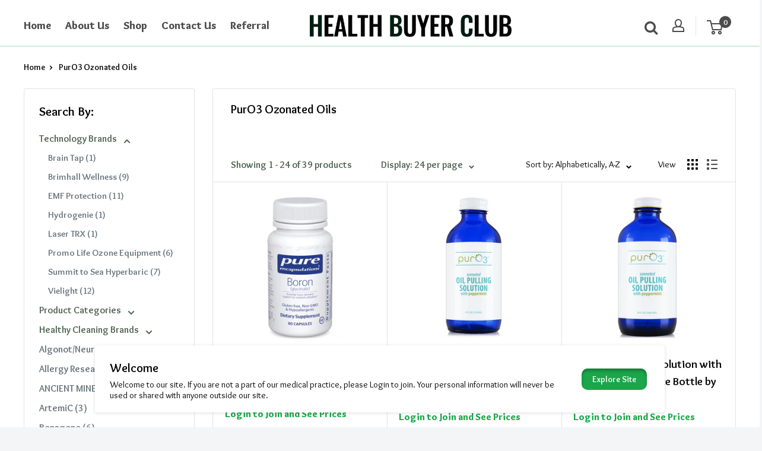

--- FILE ---
content_type: text/html; charset=utf-8
request_url: https://healthbuyerclub.com/collections/pure-03-ozanted-oil
body_size: 29707
content:
<!doctype html>

<html class="no-js" lang="en">
  <head>
    <meta charset="utf-8">
    <meta name="viewport" content="width=device-width, initial-scale=1.0, height=device-height, minimum-scale=1.0, maximum-scale=5.0">
    <meta name="theme-color" content="#1aa64a"><title>Shop Puro3 Ozonated Olive Oil, Jojoba Oil | Ozonated Coconut Oil
</title><meta name="description" content="Shop the Puro3 Ozonated Olive Oil. Health Buyer Club provides all kinds of Ozonated Coconut Oil Online. Now Health Buyer Club has Ozonated Jojoba Oil for sale at an affordable price."><link rel="canonical" href="https://healthbuyerclub.com/collections/pure-03-ozanted-oil"><link rel="shortcut icon" href="//healthbuyerclub.com/cdn/shop/files/ms-icon-70x70_1_96x96.png?v=1670485862" type="image/png"><link rel="preload" as="style" href="//healthbuyerclub.com/cdn/shop/t/17/assets/theme.css?v=172953954488055868891664791332">
    <link rel="preload" as="script" href="//healthbuyerclub.com/cdn/shop/t/17/assets/theme.min.js?v=164977014983380440891645507383">
    <link rel="preconnect" href="https://cdn.shopify.com">
    <link rel="preconnect" href="https://fonts.shopifycdn.com">
    <link rel="dns-prefetch" href="https://productreviews.shopifycdn.com">
    <link rel="dns-prefetch" href="https://ajax.googleapis.com">
    <link rel="dns-prefetch" href="https://maps.googleapis.com">
    <link rel="dns-prefetch" href="https://maps.gstatic.com">

    <meta property="og:type" content="website">
  <meta property="og:title" content="PurO3 Ozonated Oils">
  <meta property="og:image" content="http://healthbuyerclub.com/cdn/shop/products/BO6-1_PURE-US-IS.webp?v=1667952362">
  <meta property="og:image:secure_url" content="https://healthbuyerclub.com/cdn/shop/products/BO6-1_PURE-US-IS.webp?v=1667952362">
  <meta property="og:image:width" content="2048">
  <meta property="og:image:height" content="2048"><meta property="og:description" content="Shop the Puro3 Ozonated Olive Oil. Health Buyer Club provides all kinds of Ozonated Coconut Oil Online. Now Health Buyer Club has Ozonated Jojoba Oil for sale at an affordable price."><meta property="og:url" content="https://healthbuyerclub.com/collections/pure-03-ozanted-oil">
<meta property="og:site_name" content="HEALTH BUYER CLUB"><meta name="twitter:card" content="summary"><meta name="twitter:title" content="PurO3 Ozonated Oils">
  <meta name="twitter:description" content="">
  <meta name="twitter:image" content="https://healthbuyerclub.com/cdn/shop/products/BO6-1_PURE-US-IS_600x600_crop_center.webp?v=1667952362">
    <link rel="preload" href="//healthbuyerclub.com/cdn/fonts/barlow/barlow_n6.329f582a81f63f125e63c20a5a80ae9477df68e1.woff2" as="font" type="font/woff2" crossorigin>
<link rel="preload" href="//healthbuyerclub.com/cdn/fonts/barlow/barlow_n5.a193a1990790eba0cc5cca569d23799830e90f07.woff2" as="font" type="font/woff2" crossorigin>

<style>
  @font-face {
  font-family: Barlow;
  font-weight: 600;
  font-style: normal;
  font-display: swap;
  src: url("//healthbuyerclub.com/cdn/fonts/barlow/barlow_n6.329f582a81f63f125e63c20a5a80ae9477df68e1.woff2") format("woff2"),
       url("//healthbuyerclub.com/cdn/fonts/barlow/barlow_n6.0163402e36247bcb8b02716880d0b39568412e9e.woff") format("woff");
}

  @font-face {
  font-family: Barlow;
  font-weight: 500;
  font-style: normal;
  font-display: swap;
  src: url("//healthbuyerclub.com/cdn/fonts/barlow/barlow_n5.a193a1990790eba0cc5cca569d23799830e90f07.woff2") format("woff2"),
       url("//healthbuyerclub.com/cdn/fonts/barlow/barlow_n5.ae31c82169b1dc0715609b8cc6a610b917808358.woff") format("woff");
}

@font-face {
  font-family: Barlow;
  font-weight: 600;
  font-style: normal;
  font-display: swap;
  src: url("//healthbuyerclub.com/cdn/fonts/barlow/barlow_n6.329f582a81f63f125e63c20a5a80ae9477df68e1.woff2") format("woff2"),
       url("//healthbuyerclub.com/cdn/fonts/barlow/barlow_n6.0163402e36247bcb8b02716880d0b39568412e9e.woff") format("woff");
}

@font-face {
  font-family: Barlow;
  font-weight: 600;
  font-style: italic;
  font-display: swap;
  src: url("//healthbuyerclub.com/cdn/fonts/barlow/barlow_i6.5a22bd20fb27bad4d7674cc6e666fb9c77d813bb.woff2") format("woff2"),
       url("//healthbuyerclub.com/cdn/fonts/barlow/barlow_i6.1c8787fcb59f3add01a87f21b38c7ef797e3b3a1.woff") format("woff");
}


  @font-face {
  font-family: Barlow;
  font-weight: 700;
  font-style: normal;
  font-display: swap;
  src: url("//healthbuyerclub.com/cdn/fonts/barlow/barlow_n7.691d1d11f150e857dcbc1c10ef03d825bc378d81.woff2") format("woff2"),
       url("//healthbuyerclub.com/cdn/fonts/barlow/barlow_n7.4fdbb1cb7da0e2c2f88492243ffa2b4f91924840.woff") format("woff");
}

  @font-face {
  font-family: Barlow;
  font-weight: 500;
  font-style: italic;
  font-display: swap;
  src: url("//healthbuyerclub.com/cdn/fonts/barlow/barlow_i5.714d58286997b65cd479af615cfa9bb0a117a573.woff2") format("woff2"),
       url("//healthbuyerclub.com/cdn/fonts/barlow/barlow_i5.0120f77e6447d3b5df4bbec8ad8c2d029d87fb21.woff") format("woff");
}

  @font-face {
  font-family: Barlow;
  font-weight: 700;
  font-style: italic;
  font-display: swap;
  src: url("//healthbuyerclub.com/cdn/fonts/barlow/barlow_i7.50e19d6cc2ba5146fa437a5a7443c76d5d730103.woff2") format("woff2"),
       url("//healthbuyerclub.com/cdn/fonts/barlow/barlow_i7.47e9f98f1b094d912e6fd631cc3fe93d9f40964f.woff") format("woff");
}


  :root {
    --default-text-font-size : 15px;
    --base-text-font-size    : 16px;
    --heading-font-family    : Barlow, sans-serif;
    --heading-font-weight    : 600;
    --heading-font-style     : normal;
    --text-font-family       : Barlow, sans-serif;
    --text-font-weight       : 500;
    --text-font-style        : normal;
    --text-font-bolder-weight: 600;
    --text-link-decoration   : underline;

    --text-color               : #000000;
    --text-color-rgb           : 0, 0, 0;
    --heading-color            : #000000;
    --border-color             : #e1e3e4;
    --border-color-rgb         : 225, 227, 228;
    --form-border-color        : #d4d6d8;
    --accent-color             : #1aa64a;
    --accent-color-rgb         : 26, 166, 74;
    --link-color               : #1aa64a;
    --link-color-hover         : #10642d;
    --background               : #f3f5f6;
    --secondary-background     : #ffffff;
    --secondary-background-rgb : 255, 255, 255;
    --accent-background        : rgba(26, 166, 74, 0.08);

    --input-background: #ffffff;

    --error-color       : #ff0000;
    --error-background  : rgba(255, 0, 0, 0.07);
    --success-color     : #00aa00;
    --success-background: rgba(0, 170, 0, 0.11);

    --primary-button-background      : #1aa649;
    --primary-button-background-rgb  : 26, 166, 73;
    --primary-button-text-color      : #ffffff;
    --secondary-button-background    : #1e2d7d;
    --secondary-button-background-rgb: 30, 45, 125;
    --secondary-button-text-color    : #ffffff;

    --header-background      : #ffffff;
    --header-text-color      : #4b4b4b;
    --header-light-text-color: #a3afef;
    --header-border-color    : rgba(163, 175, 239, 0.3);
    --header-accent-color    : #4b4b4b;

    --footer-background-color:    #f2fbf5;
    --footer-heading-text-color:  #000000;
    --footer-body-text-color:     #677279;
    --footer-body-text-color-rgb: 103, 114, 121;
    --footer-accent-color:        #1aa64a;
    --footer-accent-color-rgb:    26, 166, 74;
    --footer-border:              none;
    
    --flickity-arrow-color: #abb1b4;--product-on-sale-accent           : #00aa00;
    --product-on-sale-accent-rgb       : 0, 170, 0;
    --product-on-sale-color            : #ffffff;
    --product-in-stock-color           : #008a00;
    --product-low-stock-color          : #00aa00;
    --product-sold-out-color           : #8a9297;
    --product-custom-label-1-background: #008a00;
    --product-custom-label-1-color     : #ffffff;
    --product-custom-label-2-background: #00a500;
    --product-custom-label-2-color     : #ffffff;
    --product-review-star-color        : #ffbd00;

    --mobile-container-gutter : 20px;
    --desktop-container-gutter: 40px;

    /* Shopify related variables */
    --payment-terms-background-color: #f3f5f6;
  }
</style>

<script>
  // IE11 does not have support for CSS variables, so we have to polyfill them
  if (!(((window || {}).CSS || {}).supports && window.CSS.supports('(--a: 0)'))) {
    const script = document.createElement('script');
    script.type = 'text/javascript';
    script.src = 'https://cdn.jsdelivr.net/npm/css-vars-ponyfill@2';
    script.onload = function() {
      cssVars({});
    };

    document.getElementsByTagName('head')[0].appendChild(script);
  }
</script>


    <script>window.performance && window.performance.mark && window.performance.mark('shopify.content_for_header.start');</script><meta name="google-site-verification" content="7TRompQoUpKcMRlwImer-VHpnrcYJZrkVaafXED0mIU">
<meta id="shopify-digital-wallet" name="shopify-digital-wallet" content="/25469878323/digital_wallets/dialog">
<meta name="shopify-checkout-api-token" content="8f8b1129b26cade083b2f39baa926b2c">
<meta id="in-context-paypal-metadata" data-shop-id="25469878323" data-venmo-supported="true" data-environment="production" data-locale="en_US" data-paypal-v4="true" data-currency="USD">
<link rel="alternate" type="application/atom+xml" title="Feed" href="/collections/pure-03-ozanted-oil.atom" />
<link rel="next" href="/collections/pure-03-ozanted-oil?page=2">
<link rel="alternate" type="application/json+oembed" href="https://healthbuyerclub.com/collections/pure-03-ozanted-oil.oembed">
<script async="async" src="/checkouts/internal/preloads.js?locale=en-US"></script>
<link rel="preconnect" href="https://shop.app" crossorigin="anonymous">
<script async="async" src="https://shop.app/checkouts/internal/preloads.js?locale=en-US&shop_id=25469878323" crossorigin="anonymous"></script>
<script id="shopify-features" type="application/json">{"accessToken":"8f8b1129b26cade083b2f39baa926b2c","betas":["rich-media-storefront-analytics"],"domain":"healthbuyerclub.com","predictiveSearch":true,"shopId":25469878323,"locale":"en"}</script>
<script>var Shopify = Shopify || {};
Shopify.shop = "healtbuyerclub.myshopify.com";
Shopify.locale = "en";
Shopify.currency = {"active":"USD","rate":"1.0"};
Shopify.country = "US";
Shopify.theme = {"name":"Working HBC thevisiontech Final  17\/03\/22","id":121794756659,"schema_name":"Warehouse","schema_version":"1.18.3","theme_store_id":null,"role":"main"};
Shopify.theme.handle = "null";
Shopify.theme.style = {"id":null,"handle":null};
Shopify.cdnHost = "healthbuyerclub.com/cdn";
Shopify.routes = Shopify.routes || {};
Shopify.routes.root = "/";</script>
<script type="module">!function(o){(o.Shopify=o.Shopify||{}).modules=!0}(window);</script>
<script>!function(o){function n(){var o=[];function n(){o.push(Array.prototype.slice.apply(arguments))}return n.q=o,n}var t=o.Shopify=o.Shopify||{};t.loadFeatures=n(),t.autoloadFeatures=n()}(window);</script>
<script>
  window.ShopifyPay = window.ShopifyPay || {};
  window.ShopifyPay.apiHost = "shop.app\/pay";
  window.ShopifyPay.redirectState = null;
</script>
<script id="shop-js-analytics" type="application/json">{"pageType":"collection"}</script>
<script defer="defer" async type="module" src="//healthbuyerclub.com/cdn/shopifycloud/shop-js/modules/v2/client.init-shop-cart-sync_C5BV16lS.en.esm.js"></script>
<script defer="defer" async type="module" src="//healthbuyerclub.com/cdn/shopifycloud/shop-js/modules/v2/chunk.common_CygWptCX.esm.js"></script>
<script type="module">
  await import("//healthbuyerclub.com/cdn/shopifycloud/shop-js/modules/v2/client.init-shop-cart-sync_C5BV16lS.en.esm.js");
await import("//healthbuyerclub.com/cdn/shopifycloud/shop-js/modules/v2/chunk.common_CygWptCX.esm.js");

  window.Shopify.SignInWithShop?.initShopCartSync?.({"fedCMEnabled":true,"windoidEnabled":true});

</script>
<script>
  window.Shopify = window.Shopify || {};
  if (!window.Shopify.featureAssets) window.Shopify.featureAssets = {};
  window.Shopify.featureAssets['shop-js'] = {"shop-cart-sync":["modules/v2/client.shop-cart-sync_ZFArdW7E.en.esm.js","modules/v2/chunk.common_CygWptCX.esm.js"],"init-fed-cm":["modules/v2/client.init-fed-cm_CmiC4vf6.en.esm.js","modules/v2/chunk.common_CygWptCX.esm.js"],"shop-button":["modules/v2/client.shop-button_tlx5R9nI.en.esm.js","modules/v2/chunk.common_CygWptCX.esm.js"],"shop-cash-offers":["modules/v2/client.shop-cash-offers_DOA2yAJr.en.esm.js","modules/v2/chunk.common_CygWptCX.esm.js","modules/v2/chunk.modal_D71HUcav.esm.js"],"init-windoid":["modules/v2/client.init-windoid_sURxWdc1.en.esm.js","modules/v2/chunk.common_CygWptCX.esm.js"],"shop-toast-manager":["modules/v2/client.shop-toast-manager_ClPi3nE9.en.esm.js","modules/v2/chunk.common_CygWptCX.esm.js"],"init-shop-email-lookup-coordinator":["modules/v2/client.init-shop-email-lookup-coordinator_B8hsDcYM.en.esm.js","modules/v2/chunk.common_CygWptCX.esm.js"],"init-shop-cart-sync":["modules/v2/client.init-shop-cart-sync_C5BV16lS.en.esm.js","modules/v2/chunk.common_CygWptCX.esm.js"],"avatar":["modules/v2/client.avatar_BTnouDA3.en.esm.js"],"pay-button":["modules/v2/client.pay-button_FdsNuTd3.en.esm.js","modules/v2/chunk.common_CygWptCX.esm.js"],"init-customer-accounts":["modules/v2/client.init-customer-accounts_DxDtT_ad.en.esm.js","modules/v2/client.shop-login-button_C5VAVYt1.en.esm.js","modules/v2/chunk.common_CygWptCX.esm.js","modules/v2/chunk.modal_D71HUcav.esm.js"],"init-shop-for-new-customer-accounts":["modules/v2/client.init-shop-for-new-customer-accounts_ChsxoAhi.en.esm.js","modules/v2/client.shop-login-button_C5VAVYt1.en.esm.js","modules/v2/chunk.common_CygWptCX.esm.js","modules/v2/chunk.modal_D71HUcav.esm.js"],"shop-login-button":["modules/v2/client.shop-login-button_C5VAVYt1.en.esm.js","modules/v2/chunk.common_CygWptCX.esm.js","modules/v2/chunk.modal_D71HUcav.esm.js"],"init-customer-accounts-sign-up":["modules/v2/client.init-customer-accounts-sign-up_CPSyQ0Tj.en.esm.js","modules/v2/client.shop-login-button_C5VAVYt1.en.esm.js","modules/v2/chunk.common_CygWptCX.esm.js","modules/v2/chunk.modal_D71HUcav.esm.js"],"shop-follow-button":["modules/v2/client.shop-follow-button_Cva4Ekp9.en.esm.js","modules/v2/chunk.common_CygWptCX.esm.js","modules/v2/chunk.modal_D71HUcav.esm.js"],"checkout-modal":["modules/v2/client.checkout-modal_BPM8l0SH.en.esm.js","modules/v2/chunk.common_CygWptCX.esm.js","modules/v2/chunk.modal_D71HUcav.esm.js"],"lead-capture":["modules/v2/client.lead-capture_Bi8yE_yS.en.esm.js","modules/v2/chunk.common_CygWptCX.esm.js","modules/v2/chunk.modal_D71HUcav.esm.js"],"shop-login":["modules/v2/client.shop-login_D6lNrXab.en.esm.js","modules/v2/chunk.common_CygWptCX.esm.js","modules/v2/chunk.modal_D71HUcav.esm.js"],"payment-terms":["modules/v2/client.payment-terms_CZxnsJam.en.esm.js","modules/v2/chunk.common_CygWptCX.esm.js","modules/v2/chunk.modal_D71HUcav.esm.js"]};
</script>
<script>(function() {
  var isLoaded = false;
  function asyncLoad() {
    if (isLoaded) return;
    isLoaded = true;
    var urls = ["https:\/\/embed.tawk.to\/widget-script\/632870f554f06e12d895964d\/1gdavig2h.js?shop=healtbuyerclub.myshopify.com"];
    for (var i = 0; i < urls.length; i++) {
      var s = document.createElement('script');
      s.type = 'text/javascript';
      s.async = true;
      s.src = urls[i];
      var x = document.getElementsByTagName('script')[0];
      x.parentNode.insertBefore(s, x);
    }
  };
  if(window.attachEvent) {
    window.attachEvent('onload', asyncLoad);
  } else {
    window.addEventListener('load', asyncLoad, false);
  }
})();</script>
<script id="__st">var __st={"a":25469878323,"offset":-18000,"reqid":"af2ee0d7-f355-4613-98ca-22e8a38fbe55-1768750223","pageurl":"healthbuyerclub.com\/collections\/pure-03-ozanted-oil","u":"f1d993d9a070","p":"collection","rtyp":"collection","rid":267983126579};</script>
<script>window.ShopifyPaypalV4VisibilityTracking = true;</script>
<script id="captcha-bootstrap">!function(){'use strict';const t='contact',e='account',n='new_comment',o=[[t,t],['blogs',n],['comments',n],[t,'customer']],c=[[e,'customer_login'],[e,'guest_login'],[e,'recover_customer_password'],[e,'create_customer']],r=t=>t.map((([t,e])=>`form[action*='/${t}']:not([data-nocaptcha='true']) input[name='form_type'][value='${e}']`)).join(','),a=t=>()=>t?[...document.querySelectorAll(t)].map((t=>t.form)):[];function s(){const t=[...o],e=r(t);return a(e)}const i='password',u='form_key',d=['recaptcha-v3-token','g-recaptcha-response','h-captcha-response',i],f=()=>{try{return window.sessionStorage}catch{return}},m='__shopify_v',_=t=>t.elements[u];function p(t,e,n=!1){try{const o=window.sessionStorage,c=JSON.parse(o.getItem(e)),{data:r}=function(t){const{data:e,action:n}=t;return t[m]||n?{data:e,action:n}:{data:t,action:n}}(c);for(const[e,n]of Object.entries(r))t.elements[e]&&(t.elements[e].value=n);n&&o.removeItem(e)}catch(o){console.error('form repopulation failed',{error:o})}}const l='form_type',E='cptcha';function T(t){t.dataset[E]=!0}const w=window,h=w.document,L='Shopify',v='ce_forms',y='captcha';let A=!1;((t,e)=>{const n=(g='f06e6c50-85a8-45c8-87d0-21a2b65856fe',I='https://cdn.shopify.com/shopifycloud/storefront-forms-hcaptcha/ce_storefront_forms_captcha_hcaptcha.v1.5.2.iife.js',D={infoText:'Protected by hCaptcha',privacyText:'Privacy',termsText:'Terms'},(t,e,n)=>{const o=w[L][v],c=o.bindForm;if(c)return c(t,g,e,D).then(n);var r;o.q.push([[t,g,e,D],n]),r=I,A||(h.body.append(Object.assign(h.createElement('script'),{id:'captcha-provider',async:!0,src:r})),A=!0)});var g,I,D;w[L]=w[L]||{},w[L][v]=w[L][v]||{},w[L][v].q=[],w[L][y]=w[L][y]||{},w[L][y].protect=function(t,e){n(t,void 0,e),T(t)},Object.freeze(w[L][y]),function(t,e,n,w,h,L){const[v,y,A,g]=function(t,e,n){const i=e?o:[],u=t?c:[],d=[...i,...u],f=r(d),m=r(i),_=r(d.filter((([t,e])=>n.includes(e))));return[a(f),a(m),a(_),s()]}(w,h,L),I=t=>{const e=t.target;return e instanceof HTMLFormElement?e:e&&e.form},D=t=>v().includes(t);t.addEventListener('submit',(t=>{const e=I(t);if(!e)return;const n=D(e)&&!e.dataset.hcaptchaBound&&!e.dataset.recaptchaBound,o=_(e),c=g().includes(e)&&(!o||!o.value);(n||c)&&t.preventDefault(),c&&!n&&(function(t){try{if(!f())return;!function(t){const e=f();if(!e)return;const n=_(t);if(!n)return;const o=n.value;o&&e.removeItem(o)}(t);const e=Array.from(Array(32),(()=>Math.random().toString(36)[2])).join('');!function(t,e){_(t)||t.append(Object.assign(document.createElement('input'),{type:'hidden',name:u})),t.elements[u].value=e}(t,e),function(t,e){const n=f();if(!n)return;const o=[...t.querySelectorAll(`input[type='${i}']`)].map((({name:t})=>t)),c=[...d,...o],r={};for(const[a,s]of new FormData(t).entries())c.includes(a)||(r[a]=s);n.setItem(e,JSON.stringify({[m]:1,action:t.action,data:r}))}(t,e)}catch(e){console.error('failed to persist form',e)}}(e),e.submit())}));const S=(t,e)=>{t&&!t.dataset[E]&&(n(t,e.some((e=>e===t))),T(t))};for(const o of['focusin','change'])t.addEventListener(o,(t=>{const e=I(t);D(e)&&S(e,y())}));const B=e.get('form_key'),M=e.get(l),P=B&&M;t.addEventListener('DOMContentLoaded',(()=>{const t=y();if(P)for(const e of t)e.elements[l].value===M&&p(e,B);[...new Set([...A(),...v().filter((t=>'true'===t.dataset.shopifyCaptcha))])].forEach((e=>S(e,t)))}))}(h,new URLSearchParams(w.location.search),n,t,e,['guest_login'])})(!0,!1)}();</script>
<script integrity="sha256-4kQ18oKyAcykRKYeNunJcIwy7WH5gtpwJnB7kiuLZ1E=" data-source-attribution="shopify.loadfeatures" defer="defer" src="//healthbuyerclub.com/cdn/shopifycloud/storefront/assets/storefront/load_feature-a0a9edcb.js" crossorigin="anonymous"></script>
<script crossorigin="anonymous" defer="defer" src="//healthbuyerclub.com/cdn/shopifycloud/storefront/assets/shopify_pay/storefront-65b4c6d7.js?v=20250812"></script>
<script data-source-attribution="shopify.dynamic_checkout.dynamic.init">var Shopify=Shopify||{};Shopify.PaymentButton=Shopify.PaymentButton||{isStorefrontPortableWallets:!0,init:function(){window.Shopify.PaymentButton.init=function(){};var t=document.createElement("script");t.src="https://healthbuyerclub.com/cdn/shopifycloud/portable-wallets/latest/portable-wallets.en.js",t.type="module",document.head.appendChild(t)}};
</script>
<script data-source-attribution="shopify.dynamic_checkout.buyer_consent">
  function portableWalletsHideBuyerConsent(e){var t=document.getElementById("shopify-buyer-consent"),n=document.getElementById("shopify-subscription-policy-button");t&&n&&(t.classList.add("hidden"),t.setAttribute("aria-hidden","true"),n.removeEventListener("click",e))}function portableWalletsShowBuyerConsent(e){var t=document.getElementById("shopify-buyer-consent"),n=document.getElementById("shopify-subscription-policy-button");t&&n&&(t.classList.remove("hidden"),t.removeAttribute("aria-hidden"),n.addEventListener("click",e))}window.Shopify?.PaymentButton&&(window.Shopify.PaymentButton.hideBuyerConsent=portableWalletsHideBuyerConsent,window.Shopify.PaymentButton.showBuyerConsent=portableWalletsShowBuyerConsent);
</script>
<script data-source-attribution="shopify.dynamic_checkout.cart.bootstrap">document.addEventListener("DOMContentLoaded",(function(){function t(){return document.querySelector("shopify-accelerated-checkout-cart, shopify-accelerated-checkout")}if(t())Shopify.PaymentButton.init();else{new MutationObserver((function(e,n){t()&&(Shopify.PaymentButton.init(),n.disconnect())})).observe(document.body,{childList:!0,subtree:!0})}}));
</script>
<link id="shopify-accelerated-checkout-styles" rel="stylesheet" media="screen" href="https://healthbuyerclub.com/cdn/shopifycloud/portable-wallets/latest/accelerated-checkout-backwards-compat.css" crossorigin="anonymous">
<style id="shopify-accelerated-checkout-cart">
        #shopify-buyer-consent {
  margin-top: 1em;
  display: inline-block;
  width: 100%;
}

#shopify-buyer-consent.hidden {
  display: none;
}

#shopify-subscription-policy-button {
  background: none;
  border: none;
  padding: 0;
  text-decoration: underline;
  font-size: inherit;
  cursor: pointer;
}

#shopify-subscription-policy-button::before {
  box-shadow: none;
}

      </style>

<script>window.performance && window.performance.mark && window.performance.mark('shopify.content_for_header.end');</script>

    <link rel="stylesheet" href="//healthbuyerclub.com/cdn/shop/t/17/assets/theme.css?v=172953954488055868891664791332">

    


  <script type="application/ld+json">
  {
    "@context": "http://schema.org",
    "@type": "BreadcrumbList",
  "itemListElement": [{
      "@type": "ListItem",
      "position": 1,
      "name": "Home",
      "item": "https://healthbuyerclub.com"
    },{
          "@type": "ListItem",
          "position": 2,
          "name": "PurO3 Ozonated Oils",
          "item": "https://healthbuyerclub.com/collections/pure-03-ozanted-oil"
        }]
  }
  </script>


    <script>
      // This allows to expose several variables to the global scope, to be used in scripts
      window.theme = {
        pageType: "collection",
        cartCount: 0,
        moneyFormat: "${{amount}}",
        moneyWithCurrencyFormat: "${{amount}} USD",
        showDiscount: false,
        discountMode: "saving",
        searchMode: "product,article",
        searchUnavailableProducts: "last",
        cartType: "drawer"
      };

      window.routes = {
        rootUrl: "\/",
        rootUrlWithoutSlash: '',
        cartUrl: "\/cart",
        cartAddUrl: "\/cart\/add",
        cartChangeUrl: "\/cart\/change",
        searchUrl: "\/search",
        productRecommendationsUrl: "\/recommendations\/products"
      };

      window.languages = {
        productRegularPrice: "Regular price",
        productSalePrice: "Sale price",
        collectionOnSaleLabel: "Save {{savings}}",
        productFormUnavailable: "Unavailable",
        productFormAddToCart: "Add to cart",
        productFormSoldOut: "Sold out",
        productAdded: "Product has been added to your cart",
        productAddedShort: "Added!",
        shippingEstimatorNoResults: "No shipping could be found for your address.",
        shippingEstimatorOneResult: "There is one shipping rate for your address:",
        shippingEstimatorMultipleResults: "There are {{count}} shipping rates for your address:",
        shippingEstimatorErrors: "There are some errors:"
      };

      window.lazySizesConfig = {
        loadHidden: false,
        hFac: 0.8,
        expFactor: 3,
        customMedia: {
          '--phone': '(max-width: 640px)',
          '--tablet': '(min-width: 641px) and (max-width: 1023px)',
          '--lap': '(min-width: 1024px)'
        }
      };

      document.documentElement.className = document.documentElement.className.replace('no-js', 'js');
    </script><script src="//healthbuyerclub.com/cdn/shop/t/17/assets/theme.min.js?v=164977014983380440891645507383" defer></script>
    <script src="//healthbuyerclub.com/cdn/shop/t/17/assets/custom.js?v=90373254691674712701645507379" defer></script><script>
        (function () {
          window.onpageshow = function() {
            // We force re-freshing the cart content onpageshow, as most browsers will serve a cache copy when hitting the
            // back button, which cause staled data
            document.documentElement.dispatchEvent(new CustomEvent('cart:refresh', {
              bubbles: true,
              detail: {scrollToTop: false}
            }));
          };
        })();
      </script><script type='application/ld+json'> 
{
  "@context": "http://www.schema.org",
  "@type": "WebSite",
  "name": "health buyer club",
  "alternateName": "Lyme Disease",
  "url": "https://healthbuyerclub.com/"
}
 </script>

<!-- Google tag (gtag.js) -->
<script async src="https://www.googletagmanager.com/gtag/js?id=G-KT9NKWERLJ"></script>
<script>
  window.dataLayer = window.dataLayer || [];
  function gtag(){dataLayer.push(arguments);}
  gtag('js', new Date());

  gtag('config', 'G-KT9NKWERLJ');
</script>

  <!-- Google tag (gtag.js) -->
<script async src="https://www.googletagmanager.com/gtag/js?id=UA-249285652-1"></script>
<script>
  window.dataLayer = window.dataLayer || [];
  function gtag(){dataLayer.push(arguments);}
  gtag('js', new Date());

  gtag('config', 'UA-249285652-1');
</script>
<!-- Google Tag Manager -->
<script>(function(w,d,s,l,i){w[l]=w[l]||[];w[l].push({'gtm.start':
new Date().getTime(),event:'gtm.js'});var f=d.getElementsByTagName(s)[0],
j=d.createElement(s),dl=l!='dataLayer'?'&l='+l:'';j.async=true;j.src=
'https://www.googletagmanager.com/gtm.js?id='+i+dl;f.parentNode.insertBefore(j,f);
})(window,document,'script','dataLayer','GTM-T2ND9HW');</script>
<!-- End Google Tag Manager -->
  
<link href="https://monorail-edge.shopifysvc.com" rel="dns-prefetch">
<script>(function(){if ("sendBeacon" in navigator && "performance" in window) {try {var session_token_from_headers = performance.getEntriesByType('navigation')[0].serverTiming.find(x => x.name == '_s').description;} catch {var session_token_from_headers = undefined;}var session_cookie_matches = document.cookie.match(/_shopify_s=([^;]*)/);var session_token_from_cookie = session_cookie_matches && session_cookie_matches.length === 2 ? session_cookie_matches[1] : "";var session_token = session_token_from_headers || session_token_from_cookie || "";function handle_abandonment_event(e) {var entries = performance.getEntries().filter(function(entry) {return /monorail-edge.shopifysvc.com/.test(entry.name);});if (!window.abandonment_tracked && entries.length === 0) {window.abandonment_tracked = true;var currentMs = Date.now();var navigation_start = performance.timing.navigationStart;var payload = {shop_id: 25469878323,url: window.location.href,navigation_start,duration: currentMs - navigation_start,session_token,page_type: "collection"};window.navigator.sendBeacon("https://monorail-edge.shopifysvc.com/v1/produce", JSON.stringify({schema_id: "online_store_buyer_site_abandonment/1.1",payload: payload,metadata: {event_created_at_ms: currentMs,event_sent_at_ms: currentMs}}));}}window.addEventListener('pagehide', handle_abandonment_event);}}());</script>
<script id="web-pixels-manager-setup">(function e(e,d,r,n,o){if(void 0===o&&(o={}),!Boolean(null===(a=null===(i=window.Shopify)||void 0===i?void 0:i.analytics)||void 0===a?void 0:a.replayQueue)){var i,a;window.Shopify=window.Shopify||{};var t=window.Shopify;t.analytics=t.analytics||{};var s=t.analytics;s.replayQueue=[],s.publish=function(e,d,r){return s.replayQueue.push([e,d,r]),!0};try{self.performance.mark("wpm:start")}catch(e){}var l=function(){var e={modern:/Edge?\/(1{2}[4-9]|1[2-9]\d|[2-9]\d{2}|\d{4,})\.\d+(\.\d+|)|Firefox\/(1{2}[4-9]|1[2-9]\d|[2-9]\d{2}|\d{4,})\.\d+(\.\d+|)|Chrom(ium|e)\/(9{2}|\d{3,})\.\d+(\.\d+|)|(Maci|X1{2}).+ Version\/(15\.\d+|(1[6-9]|[2-9]\d|\d{3,})\.\d+)([,.]\d+|)( \(\w+\)|)( Mobile\/\w+|) Safari\/|Chrome.+OPR\/(9{2}|\d{3,})\.\d+\.\d+|(CPU[ +]OS|iPhone[ +]OS|CPU[ +]iPhone|CPU IPhone OS|CPU iPad OS)[ +]+(15[._]\d+|(1[6-9]|[2-9]\d|\d{3,})[._]\d+)([._]\d+|)|Android:?[ /-](13[3-9]|1[4-9]\d|[2-9]\d{2}|\d{4,})(\.\d+|)(\.\d+|)|Android.+Firefox\/(13[5-9]|1[4-9]\d|[2-9]\d{2}|\d{4,})\.\d+(\.\d+|)|Android.+Chrom(ium|e)\/(13[3-9]|1[4-9]\d|[2-9]\d{2}|\d{4,})\.\d+(\.\d+|)|SamsungBrowser\/([2-9]\d|\d{3,})\.\d+/,legacy:/Edge?\/(1[6-9]|[2-9]\d|\d{3,})\.\d+(\.\d+|)|Firefox\/(5[4-9]|[6-9]\d|\d{3,})\.\d+(\.\d+|)|Chrom(ium|e)\/(5[1-9]|[6-9]\d|\d{3,})\.\d+(\.\d+|)([\d.]+$|.*Safari\/(?![\d.]+ Edge\/[\d.]+$))|(Maci|X1{2}).+ Version\/(10\.\d+|(1[1-9]|[2-9]\d|\d{3,})\.\d+)([,.]\d+|)( \(\w+\)|)( Mobile\/\w+|) Safari\/|Chrome.+OPR\/(3[89]|[4-9]\d|\d{3,})\.\d+\.\d+|(CPU[ +]OS|iPhone[ +]OS|CPU[ +]iPhone|CPU IPhone OS|CPU iPad OS)[ +]+(10[._]\d+|(1[1-9]|[2-9]\d|\d{3,})[._]\d+)([._]\d+|)|Android:?[ /-](13[3-9]|1[4-9]\d|[2-9]\d{2}|\d{4,})(\.\d+|)(\.\d+|)|Mobile Safari.+OPR\/([89]\d|\d{3,})\.\d+\.\d+|Android.+Firefox\/(13[5-9]|1[4-9]\d|[2-9]\d{2}|\d{4,})\.\d+(\.\d+|)|Android.+Chrom(ium|e)\/(13[3-9]|1[4-9]\d|[2-9]\d{2}|\d{4,})\.\d+(\.\d+|)|Android.+(UC? ?Browser|UCWEB|U3)[ /]?(15\.([5-9]|\d{2,})|(1[6-9]|[2-9]\d|\d{3,})\.\d+)\.\d+|SamsungBrowser\/(5\.\d+|([6-9]|\d{2,})\.\d+)|Android.+MQ{2}Browser\/(14(\.(9|\d{2,})|)|(1[5-9]|[2-9]\d|\d{3,})(\.\d+|))(\.\d+|)|K[Aa][Ii]OS\/(3\.\d+|([4-9]|\d{2,})\.\d+)(\.\d+|)/},d=e.modern,r=e.legacy,n=navigator.userAgent;return n.match(d)?"modern":n.match(r)?"legacy":"unknown"}(),u="modern"===l?"modern":"legacy",c=(null!=n?n:{modern:"",legacy:""})[u],f=function(e){return[e.baseUrl,"/wpm","/b",e.hashVersion,"modern"===e.buildTarget?"m":"l",".js"].join("")}({baseUrl:d,hashVersion:r,buildTarget:u}),m=function(e){var d=e.version,r=e.bundleTarget,n=e.surface,o=e.pageUrl,i=e.monorailEndpoint;return{emit:function(e){var a=e.status,t=e.errorMsg,s=(new Date).getTime(),l=JSON.stringify({metadata:{event_sent_at_ms:s},events:[{schema_id:"web_pixels_manager_load/3.1",payload:{version:d,bundle_target:r,page_url:o,status:a,surface:n,error_msg:t},metadata:{event_created_at_ms:s}}]});if(!i)return console&&console.warn&&console.warn("[Web Pixels Manager] No Monorail endpoint provided, skipping logging."),!1;try{return self.navigator.sendBeacon.bind(self.navigator)(i,l)}catch(e){}var u=new XMLHttpRequest;try{return u.open("POST",i,!0),u.setRequestHeader("Content-Type","text/plain"),u.send(l),!0}catch(e){return console&&console.warn&&console.warn("[Web Pixels Manager] Got an unhandled error while logging to Monorail."),!1}}}}({version:r,bundleTarget:l,surface:e.surface,pageUrl:self.location.href,monorailEndpoint:e.monorailEndpoint});try{o.browserTarget=l,function(e){var d=e.src,r=e.async,n=void 0===r||r,o=e.onload,i=e.onerror,a=e.sri,t=e.scriptDataAttributes,s=void 0===t?{}:t,l=document.createElement("script"),u=document.querySelector("head"),c=document.querySelector("body");if(l.async=n,l.src=d,a&&(l.integrity=a,l.crossOrigin="anonymous"),s)for(var f in s)if(Object.prototype.hasOwnProperty.call(s,f))try{l.dataset[f]=s[f]}catch(e){}if(o&&l.addEventListener("load",o),i&&l.addEventListener("error",i),u)u.appendChild(l);else{if(!c)throw new Error("Did not find a head or body element to append the script");c.appendChild(l)}}({src:f,async:!0,onload:function(){if(!function(){var e,d;return Boolean(null===(d=null===(e=window.Shopify)||void 0===e?void 0:e.analytics)||void 0===d?void 0:d.initialized)}()){var d=window.webPixelsManager.init(e)||void 0;if(d){var r=window.Shopify.analytics;r.replayQueue.forEach((function(e){var r=e[0],n=e[1],o=e[2];d.publishCustomEvent(r,n,o)})),r.replayQueue=[],r.publish=d.publishCustomEvent,r.visitor=d.visitor,r.initialized=!0}}},onerror:function(){return m.emit({status:"failed",errorMsg:"".concat(f," has failed to load")})},sri:function(e){var d=/^sha384-[A-Za-z0-9+/=]+$/;return"string"==typeof e&&d.test(e)}(c)?c:"",scriptDataAttributes:o}),m.emit({status:"loading"})}catch(e){m.emit({status:"failed",errorMsg:(null==e?void 0:e.message)||"Unknown error"})}}})({shopId: 25469878323,storefrontBaseUrl: "https://healthbuyerclub.com",extensionsBaseUrl: "https://extensions.shopifycdn.com/cdn/shopifycloud/web-pixels-manager",monorailEndpoint: "https://monorail-edge.shopifysvc.com/unstable/produce_batch",surface: "storefront-renderer",enabledBetaFlags: ["2dca8a86"],webPixelsConfigList: [{"id":"698974518","configuration":"{\"config\":\"{\\\"pixel_id\\\":\\\"AW-10996958959\\\",\\\"target_country\\\":\\\"US\\\",\\\"gtag_events\\\":[{\\\"type\\\":\\\"search\\\",\\\"action_label\\\":\\\"AW-10996958959\\\/4SrQCK-9s-MDEO-N4fso\\\"},{\\\"type\\\":\\\"begin_checkout\\\",\\\"action_label\\\":\\\"AW-10996958959\\\/kvlXCKy9s-MDEO-N4fso\\\"},{\\\"type\\\":\\\"view_item\\\",\\\"action_label\\\":[\\\"AW-10996958959\\\/62S7CKa9s-MDEO-N4fso\\\",\\\"MC-HDVT2E76FF\\\"]},{\\\"type\\\":\\\"purchase\\\",\\\"action_label\\\":[\\\"AW-10996958959\\\/-rVpCKO9s-MDEO-N4fso\\\",\\\"MC-HDVT2E76FF\\\"]},{\\\"type\\\":\\\"page_view\\\",\\\"action_label\\\":[\\\"AW-10996958959\\\/sR0dCKC9s-MDEO-N4fso\\\",\\\"MC-HDVT2E76FF\\\"]},{\\\"type\\\":\\\"add_payment_info\\\",\\\"action_label\\\":\\\"AW-10996958959\\\/gTzVCLK9s-MDEO-N4fso\\\"},{\\\"type\\\":\\\"add_to_cart\\\",\\\"action_label\\\":\\\"AW-10996958959\\\/OjHzCKm9s-MDEO-N4fso\\\"}],\\\"enable_monitoring_mode\\\":false}\"}","eventPayloadVersion":"v1","runtimeContext":"OPEN","scriptVersion":"b2a88bafab3e21179ed38636efcd8a93","type":"APP","apiClientId":1780363,"privacyPurposes":[],"dataSharingAdjustments":{"protectedCustomerApprovalScopes":["read_customer_address","read_customer_email","read_customer_name","read_customer_personal_data","read_customer_phone"]}},{"id":"shopify-app-pixel","configuration":"{}","eventPayloadVersion":"v1","runtimeContext":"STRICT","scriptVersion":"0450","apiClientId":"shopify-pixel","type":"APP","privacyPurposes":["ANALYTICS","MARKETING"]},{"id":"shopify-custom-pixel","eventPayloadVersion":"v1","runtimeContext":"LAX","scriptVersion":"0450","apiClientId":"shopify-pixel","type":"CUSTOM","privacyPurposes":["ANALYTICS","MARKETING"]}],isMerchantRequest: false,initData: {"shop":{"name":"HEALTH BUYER CLUB","paymentSettings":{"currencyCode":"USD"},"myshopifyDomain":"healtbuyerclub.myshopify.com","countryCode":"US","storefrontUrl":"https:\/\/healthbuyerclub.com"},"customer":null,"cart":null,"checkout":null,"productVariants":[],"purchasingCompany":null},},"https://healthbuyerclub.com/cdn","fcfee988w5aeb613cpc8e4bc33m6693e112",{"modern":"","legacy":""},{"shopId":"25469878323","storefrontBaseUrl":"https:\/\/healthbuyerclub.com","extensionBaseUrl":"https:\/\/extensions.shopifycdn.com\/cdn\/shopifycloud\/web-pixels-manager","surface":"storefront-renderer","enabledBetaFlags":"[\"2dca8a86\"]","isMerchantRequest":"false","hashVersion":"fcfee988w5aeb613cpc8e4bc33m6693e112","publish":"custom","events":"[[\"page_viewed\",{}],[\"collection_viewed\",{\"collection\":{\"id\":\"267983126579\",\"title\":\"PurO3 Ozonated Oils\",\"productVariants\":[{\"price\":{\"amount\":10.65,\"currencyCode\":\"USD\"},\"product\":{\"title\":\"Boron (glycinate) by Pure Encapsulations®\",\"vendor\":\"Pure Encapsulations®\",\"id\":\"7999226183990\",\"untranslatedTitle\":\"Boron (glycinate) by Pure Encapsulations®\",\"url\":\"\/products\/boron-glycinate-by-pure-encapsulations%C2%AE\",\"type\":\"Vitamins \u0026 Supplements\"},\"id\":\"43726953742646\",\"image\":{\"src\":\"\/\/healthbuyerclub.com\/cdn\/shop\/products\/BO6-1_PURE-US-IS.webp?v=1667952362\"},\"sku\":\"\",\"title\":\"Default Title\",\"untranslatedTitle\":\"Default Title\"},{\"price\":{\"amount\":16.0,\"currencyCode\":\"USD\"},\"product\":{\"title\":\"PurO3 Oil Pulling Solution with Peppermint 4 Ounce Bottle by PromoLife\",\"vendor\":\"PromoLife\",\"id\":\"6776173822003\",\"untranslatedTitle\":\"PurO3 Oil Pulling Solution with Peppermint 4 Ounce Bottle by PromoLife\",\"url\":\"\/products\/puro3-oil-pulling-solution-with-peppermint-4-ounce-bottle\",\"type\":\"\"},\"id\":\"40729471647795\",\"image\":{\"src\":\"\/\/healthbuyerclub.com\/cdn\/shop\/products\/PurO3OilPullingSolutionwithPeppermint4oz.webp?v=1658612677\"},\"sku\":\"\",\"title\":\"Default Title\",\"untranslatedTitle\":\"Default Title\"},{\"price\":{\"amount\":28.0,\"currencyCode\":\"USD\"},\"product\":{\"title\":\"PurO3 Oil Pulling Solution with Peppermint 8 Ounce Bottle by PromoLife\",\"vendor\":\"PromoLife\",\"id\":\"6776173985843\",\"untranslatedTitle\":\"PurO3 Oil Pulling Solution with Peppermint 8 Ounce Bottle by PromoLife\",\"url\":\"\/products\/puro3-oil-pulling-solution-with-peppermint-8-ounce-bottle\",\"type\":\"\"},\"id\":\"40729474695219\",\"image\":{\"src\":\"\/\/healthbuyerclub.com\/cdn\/shop\/products\/PurO3OilPullingSolutionwithPeppermint8oz.webp?v=1658612767\"},\"sku\":\"\",\"title\":\"Default Title\",\"untranslatedTitle\":\"Default Title\"},{\"price\":{\"amount\":18.8,\"currencyCode\":\"USD\"},\"product\":{\"title\":\"PurO3 Ozonated Avocado Oil Two Ounce Jar by PromoLife\",\"vendor\":\"PromoLife\",\"id\":\"6776081186867\",\"untranslatedTitle\":\"PurO3 Ozonated Avocado Oil Two Ounce Jar by PromoLife\",\"url\":\"\/products\/ozonated-avocado-oil\",\"type\":\"\"},\"id\":\"40728763138099\",\"image\":{\"src\":\"\/\/healthbuyerclub.com\/cdn\/shop\/products\/Poznatedavacodo.webp?v=1658588187\"},\"sku\":\"\",\"title\":\"Default Title\",\"untranslatedTitle\":\"Default Title\"},{\"price\":{\"amount\":16.0,\"currencyCode\":\"USD\"},\"product\":{\"title\":\"PurO3 Ozonated Castor Oil Two Ounce Jar by PromoLife\",\"vendor\":\"PromoLife\",\"id\":\"6776081252403\",\"untranslatedTitle\":\"PurO3 Ozonated Castor Oil Two Ounce Jar by PromoLife\",\"url\":\"\/products\/puro3-ozonated-castor-oil\",\"type\":\"\"},\"id\":\"40728763400243\",\"image\":{\"src\":\"\/\/healthbuyerclub.com\/cdn\/shop\/products\/pcastoroil.webp?v=1658588273\"},\"sku\":\"\",\"title\":\"Default Title\",\"untranslatedTitle\":\"Default Title\"},{\"price\":{\"amount\":23.96,\"currencyCode\":\"USD\"},\"product\":{\"title\":\"PurO3 Ozonated Castor\/Olive Oil Suppositories 10 Count by PromoLife\",\"vendor\":\"PromoLife\",\"id\":\"6776176443443\",\"untranslatedTitle\":\"PurO3 Ozonated Castor\/Olive Oil Suppositories 10 Count by PromoLife\",\"url\":\"\/products\/puro3-ozonated-castor-olive-oil-suppositories-10-count\",\"type\":\"\"},\"id\":\"40729484951603\",\"image\":{\"src\":\"\/\/healthbuyerclub.com\/cdn\/shop\/products\/PurO3OzonatedCastorOliveOilSuppositories10.webp?v=1658613829\"},\"sku\":\"\",\"title\":\"Default Title\",\"untranslatedTitle\":\"Default Title\"},{\"price\":{\"amount\":62.4,\"currencyCode\":\"USD\"},\"product\":{\"title\":\"PurO3 Ozonated Castor\/Olive Oil Suppositories 30 Count by PromoLife\",\"vendor\":\"PromoLife\",\"id\":\"6776176574515\",\"untranslatedTitle\":\"PurO3 Ozonated Castor\/Olive Oil Suppositories 30 Count by PromoLife\",\"url\":\"\/products\/puro3-ozonated-castor-olive-oil-suppositories-30-count\",\"type\":\"\"},\"id\":\"40729485475891\",\"image\":{\"src\":\"\/\/healthbuyerclub.com\/cdn\/shop\/products\/PurO3OzonatedCastorOliveOilSuppositories30.webp?v=1658613875\"},\"sku\":\"\",\"title\":\"Default Title\",\"untranslatedTitle\":\"Default Title\"},{\"price\":{\"amount\":16.0,\"currencyCode\":\"USD\"},\"product\":{\"title\":\"PurO3 Ozonated Coconut Oil No Added Scent - 2 Ounce by PromoLife\",\"vendor\":\"PromoLife\",\"id\":\"6776081940531\",\"untranslatedTitle\":\"PurO3 Ozonated Coconut Oil No Added Scent - 2 Ounce by PromoLife\",\"url\":\"\/products\/puro3-ozonated-coconut-oil-2-oz\",\"type\":\"\"},\"id\":\"40728765038643\",\"image\":{\"src\":\"\/\/healthbuyerclub.com\/cdn\/shop\/products\/pcocunut.webp?v=1658588788\"},\"sku\":\"\",\"title\":\"Default Title\",\"untranslatedTitle\":\"Default Title\"},{\"price\":{\"amount\":26.8,\"currencyCode\":\"USD\"},\"product\":{\"title\":\"PurO3 Ozonated Coconut Oil No Added Scent - 4 Ounce by PromoLife\",\"vendor\":\"PromoLife\",\"id\":\"6776082104371\",\"untranslatedTitle\":\"PurO3 Ozonated Coconut Oil No Added Scent - 4 Ounce by PromoLife\",\"url\":\"\/products\/puro3-ozonated-coconut-oil-4-oz\",\"type\":\"\"},\"id\":\"40728765235251\",\"image\":{\"src\":\"\/\/healthbuyerclub.com\/cdn\/shop\/products\/pcocunut4oz.webp?v=1658588892\"},\"sku\":\"\",\"title\":\"Default Title\",\"untranslatedTitle\":\"Default Title\"},{\"price\":{\"amount\":23.97,\"currencyCode\":\"USD\"},\"product\":{\"title\":\"PurO3 Ozonated Coconut Oil Suppositories with Vitamin E 10 Count by PromoLife\",\"vendor\":\"PromoLife\",\"id\":\"6776176214067\",\"untranslatedTitle\":\"PurO3 Ozonated Coconut Oil Suppositories with Vitamin E 10 Count by PromoLife\",\"url\":\"\/products\/puro3-ozonated-coconut-oil-suppositories-with-vitamin-e-10-count\",\"type\":\"\"},\"id\":\"40729484525619\",\"image\":{\"src\":\"\/\/healthbuyerclub.com\/cdn\/shop\/products\/PurO3OzonatedCoconutOilSuppositorieswithVitaminE10.webp?v=1658613684\"},\"sku\":\"\",\"title\":\"Default Title\",\"untranslatedTitle\":\"Default Title\"},{\"price\":{\"amount\":62.4,\"currencyCode\":\"USD\"},\"product\":{\"title\":\"PurO3 Ozonated Coconut Oil Suppositories with Vitamin E 30 Count by PromoLife\",\"vendor\":\"PromoLife\",\"id\":\"6776176345139\",\"untranslatedTitle\":\"PurO3 Ozonated Coconut Oil Suppositories with Vitamin E 30 Count by PromoLife\",\"url\":\"\/products\/puro3-ozonated-coconut-oil-suppositories-with-vitamin-e-30-count\",\"type\":\"\"},\"id\":\"40729484787763\",\"image\":{\"src\":\"\/\/healthbuyerclub.com\/cdn\/shop\/products\/PurO3OzonatedCoconutOilSuppositorieswithVitaminE30.webp?v=1658613741\"},\"sku\":\"\",\"title\":\"Default Title\",\"untranslatedTitle\":\"Default Title\"},{\"price\":{\"amount\":16.0,\"currencyCode\":\"USD\"},\"product\":{\"title\":\"PurO3 Ozonated Coconut Oil With Lavender - 2 Ounce by PromoLife\",\"vendor\":\"PromoLife\",\"id\":\"6776166383667\",\"untranslatedTitle\":\"PurO3 Ozonated Coconut Oil With Lavender - 2 Ounce by PromoLife\",\"url\":\"\/products\/puro3-ozonated-coconut-oil-with-lavender-2-ounce\",\"type\":\"\"},\"id\":\"40729410338867\",\"image\":{\"src\":\"\/\/healthbuyerclub.com\/cdn\/shop\/products\/PurO3OzonatedCoconutOillavender2oz.webp?v=1658609679\"},\"sku\":\"\",\"title\":\"Default Title\",\"untranslatedTitle\":\"Default Title\"},{\"price\":{\"amount\":18.8,\"currencyCode\":\"USD\"},\"product\":{\"title\":\"PurO3 Ozonated Coconut Oil With Vanilla - 2 Ounce by PromoLife\",\"vendor\":\"PromoLife\",\"id\":\"6776166514739\",\"untranslatedTitle\":\"PurO3 Ozonated Coconut Oil With Vanilla - 2 Ounce by PromoLife\",\"url\":\"\/products\/puro3-ozonated-coconut-oil-with-vanilla-2-ounce\",\"type\":\"\"},\"id\":\"40729410961459\",\"image\":{\"src\":\"\/\/healthbuyerclub.com\/cdn\/shop\/products\/PurO3OzonatedCoconutOilvanilla2oz.webp?v=1658609769\"},\"sku\":\"\",\"title\":\"Default Title\",\"untranslatedTitle\":\"Default Title\"},{\"price\":{\"amount\":44.0,\"currencyCode\":\"USD\"},\"product\":{\"title\":\"PurO3 Ozonated Hemp Oil Capsules by PromoLife\",\"vendor\":\"PromoLife\",\"id\":\"6776169037875\",\"untranslatedTitle\":\"PurO3 Ozonated Hemp Oil Capsules by PromoLife\",\"url\":\"\/products\/puro3-ozonated-hemp-oil-capsules\",\"type\":\"\"},\"id\":\"40729441763379\",\"image\":{\"src\":\"\/\/healthbuyerclub.com\/cdn\/shop\/products\/PurO3OzonatedHempOilCapsules.webp?v=1658610644\"},\"sku\":\"\",\"title\":\"Default Title\",\"untranslatedTitle\":\"Default Title\"},{\"price\":{\"amount\":15.0,\"currencyCode\":\"USD\"},\"product\":{\"title\":\"PurO3 Ozonated Hemp Oil One Ounce Tube by PromoLife\",\"vendor\":\"PromoLife\",\"id\":\"6776084234291\",\"untranslatedTitle\":\"PurO3 Ozonated Hemp Oil One Ounce Tube by PromoLife\",\"url\":\"\/products\/puro3-ozonated-hemp-oil-1-oz\",\"type\":\"\"},\"id\":\"40728784502835\",\"image\":{\"src\":\"\/\/healthbuyerclub.com\/cdn\/shop\/products\/1oztube.webp?v=1658590508\"},\"sku\":\"\",\"title\":\"Default Title\",\"untranslatedTitle\":\"Default Title\"},{\"price\":{\"amount\":23.97,\"currencyCode\":\"USD\"},\"product\":{\"title\":\"PurO3 Ozonated Hemp Oil Suppositories 10 Count by PromoLife\",\"vendor\":\"PromoLife\",\"id\":\"6776175263795\",\"untranslatedTitle\":\"PurO3 Ozonated Hemp Oil Suppositories 10 Count by PromoLife\",\"url\":\"\/products\/puro3-ozonated-hemp-oil-suppositories-10-count\",\"type\":\"\"},\"id\":\"40729483116595\",\"image\":{\"src\":\"\/\/healthbuyerclub.com\/cdn\/shop\/products\/PurO3OzonatedHempOilSuppositories10.jpg?v=1658613326\"},\"sku\":\"\",\"title\":\"Default Title\",\"untranslatedTitle\":\"Default Title\"},{\"price\":{\"amount\":62.4,\"currencyCode\":\"USD\"},\"product\":{\"title\":\"PurO3 Ozonated Hemp Oil Suppositories 30 Count by PromoLife\",\"vendor\":\"PromoLife\",\"id\":\"6776175362099\",\"untranslatedTitle\":\"PurO3 Ozonated Hemp Oil Suppositories 30 Count by PromoLife\",\"url\":\"\/products\/puro3-ozonated-hemp-oil-suppositories-30-count\",\"type\":\"\"},\"id\":\"40729483214899\",\"image\":{\"src\":\"\/\/healthbuyerclub.com\/cdn\/shop\/products\/PurO3OzonatedHempOilSuppositories30.webp?v=1658613399\"},\"sku\":\"\",\"title\":\"Default Title\",\"untranslatedTitle\":\"Default Title\"},{\"price\":{\"amount\":25.5,\"currencyCode\":\"USD\"},\"product\":{\"title\":\"PurO3 Ozonated Hemp Oil Two Ounce Jar by PromoLife\",\"vendor\":\"PromoLife\",\"id\":\"6776085315635\",\"untranslatedTitle\":\"PurO3 Ozonated Hemp Oil Two Ounce Jar by PromoLife\",\"url\":\"\/products\/puro3-ozonated-hemp-oil-2-oz-jar\",\"type\":\"\"},\"id\":\"40728786927667\",\"image\":{\"src\":\"\/\/healthbuyerclub.com\/cdn\/shop\/products\/phemp.webp?v=1658590733\"},\"sku\":\"\",\"title\":\"Default Title\",\"untranslatedTitle\":\"Default Title\"},{\"price\":{\"amount\":19.96,\"currencyCode\":\"USD\"},\"product\":{\"title\":\"PurO3 Ozonated Jojoba Oil No Added Scent - 2 Ounce by PromoLife\",\"vendor\":\"PromoLife\",\"id\":\"6776162058291\",\"untranslatedTitle\":\"PurO3 Ozonated Jojoba Oil No Added Scent - 2 Ounce by PromoLife\",\"url\":\"\/products\/puro3-ozonated-jojoba-oil-no-added-scent-2-ounce\",\"type\":\"\"},\"id\":\"40729375113267\",\"image\":{\"src\":\"\/\/healthbuyerclub.com\/cdn\/shop\/products\/PurO3OzonatedJojobaOil2oz.webp?v=1658607948\"},\"sku\":\"\",\"title\":\"Default Title\",\"untranslatedTitle\":\"Default Title\"},{\"price\":{\"amount\":35.96,\"currencyCode\":\"USD\"},\"product\":{\"title\":\"PurO3 Ozonated Jojoba Oil No Added Scent - 4 Ounce by PromoLife\",\"vendor\":\"PromoLife\",\"id\":\"6776162254899\",\"untranslatedTitle\":\"PurO3 Ozonated Jojoba Oil No Added Scent - 4 Ounce by PromoLife\",\"url\":\"\/products\/puro3-ozonated-jojoba-oil-no-added-scent-4-ounce\",\"type\":\"\"},\"id\":\"40729376456755\",\"image\":{\"src\":\"\/\/healthbuyerclub.com\/cdn\/shop\/products\/PurO3OzonatedJojobaOil4oz.webp?v=1658608022\"},\"sku\":\"\",\"title\":\"Default Title\",\"untranslatedTitle\":\"Default Title\"},{\"price\":{\"amount\":19.96,\"currencyCode\":\"USD\"},\"product\":{\"title\":\"PurO3 Ozonated Jojoba Oil With Lavender - 2 Ounce by PromoLife\",\"vendor\":\"PromoLife\",\"id\":\"6776166744115\",\"untranslatedTitle\":\"PurO3 Ozonated Jojoba Oil With Lavender - 2 Ounce by PromoLife\",\"url\":\"\/products\/puro3-ozonated-jojoba-oil-with-lavender-2-ounce\",\"type\":\"\"},\"id\":\"40729414271027\",\"image\":{\"src\":\"\/\/healthbuyerclub.com\/cdn\/shop\/products\/PurO3OzonatedJojobaOillavendar2.jpg?v=1658609905\"},\"sku\":\"\",\"title\":\"Default Title\",\"untranslatedTitle\":\"Default Title\"},{\"price\":{\"amount\":21.5,\"currencyCode\":\"USD\"},\"product\":{\"title\":\"PurO3 Ozonated Jojoba Oil With Vanilla - 2 Ounce by PromoLife\",\"vendor\":\"PromoLife\",\"id\":\"6776166809651\",\"untranslatedTitle\":\"PurO3 Ozonated Jojoba Oil With Vanilla - 2 Ounce by PromoLife\",\"url\":\"\/products\/puro3-ozonated-jojoba-oil\",\"type\":\"\"},\"id\":\"40729414795315\",\"image\":{\"src\":\"\/\/healthbuyerclub.com\/cdn\/shop\/products\/PurO3OzonatedJojobaOilvanilla2oz.webp?v=1658609960\"},\"sku\":\"\",\"title\":\"Default Title\",\"untranslatedTitle\":\"Default Title\"},{\"price\":{\"amount\":11.9,\"currencyCode\":\"USD\"},\"product\":{\"title\":\"PurO3 Ozonated Oil Roll On Deodorant – Avocado by PromoLife\",\"vendor\":\"PromoLife\",\"id\":\"6776168513587\",\"untranslatedTitle\":\"PurO3 Ozonated Oil Roll On Deodorant – Avocado by PromoLife\",\"url\":\"\/products\/puro3-ozonated-oil-roll-on-deodorant-avocado\",\"type\":\"\"},\"id\":\"40729434259507\",\"image\":{\"src\":\"\/\/healthbuyerclub.com\/cdn\/shop\/products\/PurO3OzonatedOilRollOnDeodorant_Avocado.webp?v=1658610475\"},\"sku\":\"\",\"title\":\"Default Title\",\"untranslatedTitle\":\"Default Title\"},{\"price\":{\"amount\":11.96,\"currencyCode\":\"USD\"},\"product\":{\"title\":\"PurO3 Ozonated Oil Roll On Deodorant – Jojoba Unscented by PromoLife\",\"vendor\":\"PromoLife\",\"id\":\"6776168251443\",\"untranslatedTitle\":\"PurO3 Ozonated Oil Roll On Deodorant – Jojoba Unscented by PromoLife\",\"url\":\"\/products\/puro3-ozonated-oil-roll-on-deodorant-jojoba-unscented\",\"type\":\"\"},\"id\":\"40729433374771\",\"image\":{\"src\":\"\/\/healthbuyerclub.com\/cdn\/shop\/products\/PurO3OzonatedOilRollOnDeodorant_JojobaUnscented.webp?v=1658610349\"},\"sku\":\"\",\"title\":\"Default Title\",\"untranslatedTitle\":\"Default Title\"}]}}]]"});</script><script>
  window.ShopifyAnalytics = window.ShopifyAnalytics || {};
  window.ShopifyAnalytics.meta = window.ShopifyAnalytics.meta || {};
  window.ShopifyAnalytics.meta.currency = 'USD';
  var meta = {"products":[{"id":7999226183990,"gid":"gid:\/\/shopify\/Product\/7999226183990","vendor":"Pure Encapsulations®","type":"Vitamins \u0026 Supplements","handle":"boron-glycinate-by-pure-encapsulations®","variants":[{"id":43726953742646,"price":1065,"name":"Boron (glycinate) by Pure Encapsulations®","public_title":null,"sku":""}],"remote":false},{"id":6776173822003,"gid":"gid:\/\/shopify\/Product\/6776173822003","vendor":"PromoLife","type":"","handle":"puro3-oil-pulling-solution-with-peppermint-4-ounce-bottle","variants":[{"id":40729471647795,"price":1600,"name":"PurO3 Oil Pulling Solution with Peppermint 4 Ounce Bottle by PromoLife","public_title":null,"sku":""}],"remote":false},{"id":6776173985843,"gid":"gid:\/\/shopify\/Product\/6776173985843","vendor":"PromoLife","type":"","handle":"puro3-oil-pulling-solution-with-peppermint-8-ounce-bottle","variants":[{"id":40729474695219,"price":2800,"name":"PurO3 Oil Pulling Solution with Peppermint 8 Ounce Bottle by PromoLife","public_title":null,"sku":""}],"remote":false},{"id":6776081186867,"gid":"gid:\/\/shopify\/Product\/6776081186867","vendor":"PromoLife","type":"","handle":"ozonated-avocado-oil","variants":[{"id":40728763138099,"price":1880,"name":"PurO3 Ozonated Avocado Oil Two Ounce Jar by PromoLife","public_title":null,"sku":""}],"remote":false},{"id":6776081252403,"gid":"gid:\/\/shopify\/Product\/6776081252403","vendor":"PromoLife","type":"","handle":"puro3-ozonated-castor-oil","variants":[{"id":40728763400243,"price":1600,"name":"PurO3 Ozonated Castor Oil Two Ounce Jar by PromoLife","public_title":null,"sku":""}],"remote":false},{"id":6776176443443,"gid":"gid:\/\/shopify\/Product\/6776176443443","vendor":"PromoLife","type":"","handle":"puro3-ozonated-castor-olive-oil-suppositories-10-count","variants":[{"id":40729484951603,"price":2396,"name":"PurO3 Ozonated Castor\/Olive Oil Suppositories 10 Count by PromoLife","public_title":null,"sku":""}],"remote":false},{"id":6776176574515,"gid":"gid:\/\/shopify\/Product\/6776176574515","vendor":"PromoLife","type":"","handle":"puro3-ozonated-castor-olive-oil-suppositories-30-count","variants":[{"id":40729485475891,"price":6240,"name":"PurO3 Ozonated Castor\/Olive Oil Suppositories 30 Count by PromoLife","public_title":null,"sku":""}],"remote":false},{"id":6776081940531,"gid":"gid:\/\/shopify\/Product\/6776081940531","vendor":"PromoLife","type":"","handle":"puro3-ozonated-coconut-oil-2-oz","variants":[{"id":40728765038643,"price":1600,"name":"PurO3 Ozonated Coconut Oil No Added Scent - 2 Ounce by PromoLife","public_title":null,"sku":""}],"remote":false},{"id":6776082104371,"gid":"gid:\/\/shopify\/Product\/6776082104371","vendor":"PromoLife","type":"","handle":"puro3-ozonated-coconut-oil-4-oz","variants":[{"id":40728765235251,"price":2680,"name":"PurO3 Ozonated Coconut Oil No Added Scent - 4 Ounce by PromoLife","public_title":null,"sku":""}],"remote":false},{"id":6776176214067,"gid":"gid:\/\/shopify\/Product\/6776176214067","vendor":"PromoLife","type":"","handle":"puro3-ozonated-coconut-oil-suppositories-with-vitamin-e-10-count","variants":[{"id":40729484525619,"price":2397,"name":"PurO3 Ozonated Coconut Oil Suppositories with Vitamin E 10 Count by PromoLife","public_title":null,"sku":""}],"remote":false},{"id":6776176345139,"gid":"gid:\/\/shopify\/Product\/6776176345139","vendor":"PromoLife","type":"","handle":"puro3-ozonated-coconut-oil-suppositories-with-vitamin-e-30-count","variants":[{"id":40729484787763,"price":6240,"name":"PurO3 Ozonated Coconut Oil Suppositories with Vitamin E 30 Count by PromoLife","public_title":null,"sku":""}],"remote":false},{"id":6776166383667,"gid":"gid:\/\/shopify\/Product\/6776166383667","vendor":"PromoLife","type":"","handle":"puro3-ozonated-coconut-oil-with-lavender-2-ounce","variants":[{"id":40729410338867,"price":1600,"name":"PurO3 Ozonated Coconut Oil With Lavender - 2 Ounce by PromoLife","public_title":null,"sku":""}],"remote":false},{"id":6776166514739,"gid":"gid:\/\/shopify\/Product\/6776166514739","vendor":"PromoLife","type":"","handle":"puro3-ozonated-coconut-oil-with-vanilla-2-ounce","variants":[{"id":40729410961459,"price":1880,"name":"PurO3 Ozonated Coconut Oil With Vanilla - 2 Ounce by PromoLife","public_title":null,"sku":""}],"remote":false},{"id":6776169037875,"gid":"gid:\/\/shopify\/Product\/6776169037875","vendor":"PromoLife","type":"","handle":"puro3-ozonated-hemp-oil-capsules","variants":[{"id":40729441763379,"price":4400,"name":"PurO3 Ozonated Hemp Oil Capsules by PromoLife","public_title":null,"sku":""}],"remote":false},{"id":6776084234291,"gid":"gid:\/\/shopify\/Product\/6776084234291","vendor":"PromoLife","type":"","handle":"puro3-ozonated-hemp-oil-1-oz","variants":[{"id":40728784502835,"price":1500,"name":"PurO3 Ozonated Hemp Oil One Ounce Tube by PromoLife","public_title":null,"sku":""}],"remote":false},{"id":6776175263795,"gid":"gid:\/\/shopify\/Product\/6776175263795","vendor":"PromoLife","type":"","handle":"puro3-ozonated-hemp-oil-suppositories-10-count","variants":[{"id":40729483116595,"price":2397,"name":"PurO3 Ozonated Hemp Oil Suppositories 10 Count by PromoLife","public_title":null,"sku":""}],"remote":false},{"id":6776175362099,"gid":"gid:\/\/shopify\/Product\/6776175362099","vendor":"PromoLife","type":"","handle":"puro3-ozonated-hemp-oil-suppositories-30-count","variants":[{"id":40729483214899,"price":6240,"name":"PurO3 Ozonated Hemp Oil Suppositories 30 Count by PromoLife","public_title":null,"sku":""}],"remote":false},{"id":6776085315635,"gid":"gid:\/\/shopify\/Product\/6776085315635","vendor":"PromoLife","type":"","handle":"puro3-ozonated-hemp-oil-2-oz-jar","variants":[{"id":40728786927667,"price":2550,"name":"PurO3 Ozonated Hemp Oil Two Ounce Jar by PromoLife","public_title":null,"sku":""}],"remote":false},{"id":6776162058291,"gid":"gid:\/\/shopify\/Product\/6776162058291","vendor":"PromoLife","type":"","handle":"puro3-ozonated-jojoba-oil-no-added-scent-2-ounce","variants":[{"id":40729375113267,"price":1996,"name":"PurO3 Ozonated Jojoba Oil No Added Scent - 2 Ounce by PromoLife","public_title":null,"sku":""}],"remote":false},{"id":6776162254899,"gid":"gid:\/\/shopify\/Product\/6776162254899","vendor":"PromoLife","type":"","handle":"puro3-ozonated-jojoba-oil-no-added-scent-4-ounce","variants":[{"id":40729376456755,"price":3596,"name":"PurO3 Ozonated Jojoba Oil No Added Scent - 4 Ounce by PromoLife","public_title":null,"sku":""}],"remote":false},{"id":6776166744115,"gid":"gid:\/\/shopify\/Product\/6776166744115","vendor":"PromoLife","type":"","handle":"puro3-ozonated-jojoba-oil-with-lavender-2-ounce","variants":[{"id":40729414271027,"price":1996,"name":"PurO3 Ozonated Jojoba Oil With Lavender - 2 Ounce by PromoLife","public_title":null,"sku":""}],"remote":false},{"id":6776166809651,"gid":"gid:\/\/shopify\/Product\/6776166809651","vendor":"PromoLife","type":"","handle":"puro3-ozonated-jojoba-oil","variants":[{"id":40729414795315,"price":2150,"name":"PurO3 Ozonated Jojoba Oil With Vanilla - 2 Ounce by PromoLife","public_title":null,"sku":""}],"remote":false},{"id":6776168513587,"gid":"gid:\/\/shopify\/Product\/6776168513587","vendor":"PromoLife","type":"","handle":"puro3-ozonated-oil-roll-on-deodorant-avocado","variants":[{"id":40729434259507,"price":1190,"name":"PurO3 Ozonated Oil Roll On Deodorant – Avocado by PromoLife","public_title":null,"sku":""}],"remote":false},{"id":6776168251443,"gid":"gid:\/\/shopify\/Product\/6776168251443","vendor":"PromoLife","type":"","handle":"puro3-ozonated-oil-roll-on-deodorant-jojoba-unscented","variants":[{"id":40729433374771,"price":1196,"name":"PurO3 Ozonated Oil Roll On Deodorant – Jojoba Unscented by PromoLife","public_title":null,"sku":""}],"remote":false}],"page":{"pageType":"collection","resourceType":"collection","resourceId":267983126579,"requestId":"af2ee0d7-f355-4613-98ca-22e8a38fbe55-1768750223"}};
  for (var attr in meta) {
    window.ShopifyAnalytics.meta[attr] = meta[attr];
  }
</script>
<script class="analytics">
  (function () {
    var customDocumentWrite = function(content) {
      var jquery = null;

      if (window.jQuery) {
        jquery = window.jQuery;
      } else if (window.Checkout && window.Checkout.$) {
        jquery = window.Checkout.$;
      }

      if (jquery) {
        jquery('body').append(content);
      }
    };

    var hasLoggedConversion = function(token) {
      if (token) {
        return document.cookie.indexOf('loggedConversion=' + token) !== -1;
      }
      return false;
    }

    var setCookieIfConversion = function(token) {
      if (token) {
        var twoMonthsFromNow = new Date(Date.now());
        twoMonthsFromNow.setMonth(twoMonthsFromNow.getMonth() + 2);

        document.cookie = 'loggedConversion=' + token + '; expires=' + twoMonthsFromNow;
      }
    }

    var trekkie = window.ShopifyAnalytics.lib = window.trekkie = window.trekkie || [];
    if (trekkie.integrations) {
      return;
    }
    trekkie.methods = [
      'identify',
      'page',
      'ready',
      'track',
      'trackForm',
      'trackLink'
    ];
    trekkie.factory = function(method) {
      return function() {
        var args = Array.prototype.slice.call(arguments);
        args.unshift(method);
        trekkie.push(args);
        return trekkie;
      };
    };
    for (var i = 0; i < trekkie.methods.length; i++) {
      var key = trekkie.methods[i];
      trekkie[key] = trekkie.factory(key);
    }
    trekkie.load = function(config) {
      trekkie.config = config || {};
      trekkie.config.initialDocumentCookie = document.cookie;
      var first = document.getElementsByTagName('script')[0];
      var script = document.createElement('script');
      script.type = 'text/javascript';
      script.onerror = function(e) {
        var scriptFallback = document.createElement('script');
        scriptFallback.type = 'text/javascript';
        scriptFallback.onerror = function(error) {
                var Monorail = {
      produce: function produce(monorailDomain, schemaId, payload) {
        var currentMs = new Date().getTime();
        var event = {
          schema_id: schemaId,
          payload: payload,
          metadata: {
            event_created_at_ms: currentMs,
            event_sent_at_ms: currentMs
          }
        };
        return Monorail.sendRequest("https://" + monorailDomain + "/v1/produce", JSON.stringify(event));
      },
      sendRequest: function sendRequest(endpointUrl, payload) {
        // Try the sendBeacon API
        if (window && window.navigator && typeof window.navigator.sendBeacon === 'function' && typeof window.Blob === 'function' && !Monorail.isIos12()) {
          var blobData = new window.Blob([payload], {
            type: 'text/plain'
          });

          if (window.navigator.sendBeacon(endpointUrl, blobData)) {
            return true;
          } // sendBeacon was not successful

        } // XHR beacon

        var xhr = new XMLHttpRequest();

        try {
          xhr.open('POST', endpointUrl);
          xhr.setRequestHeader('Content-Type', 'text/plain');
          xhr.send(payload);
        } catch (e) {
          console.log(e);
        }

        return false;
      },
      isIos12: function isIos12() {
        return window.navigator.userAgent.lastIndexOf('iPhone; CPU iPhone OS 12_') !== -1 || window.navigator.userAgent.lastIndexOf('iPad; CPU OS 12_') !== -1;
      }
    };
    Monorail.produce('monorail-edge.shopifysvc.com',
      'trekkie_storefront_load_errors/1.1',
      {shop_id: 25469878323,
      theme_id: 121794756659,
      app_name: "storefront",
      context_url: window.location.href,
      source_url: "//healthbuyerclub.com/cdn/s/trekkie.storefront.cd680fe47e6c39ca5d5df5f0a32d569bc48c0f27.min.js"});

        };
        scriptFallback.async = true;
        scriptFallback.src = '//healthbuyerclub.com/cdn/s/trekkie.storefront.cd680fe47e6c39ca5d5df5f0a32d569bc48c0f27.min.js';
        first.parentNode.insertBefore(scriptFallback, first);
      };
      script.async = true;
      script.src = '//healthbuyerclub.com/cdn/s/trekkie.storefront.cd680fe47e6c39ca5d5df5f0a32d569bc48c0f27.min.js';
      first.parentNode.insertBefore(script, first);
    };
    trekkie.load(
      {"Trekkie":{"appName":"storefront","development":false,"defaultAttributes":{"shopId":25469878323,"isMerchantRequest":null,"themeId":121794756659,"themeCityHash":"16854756828340593731","contentLanguage":"en","currency":"USD","eventMetadataId":"47064349-01d0-448d-9292-f676542969e3"},"isServerSideCookieWritingEnabled":true,"monorailRegion":"shop_domain","enabledBetaFlags":["65f19447"]},"Session Attribution":{},"S2S":{"facebookCapiEnabled":false,"source":"trekkie-storefront-renderer","apiClientId":580111}}
    );

    var loaded = false;
    trekkie.ready(function() {
      if (loaded) return;
      loaded = true;

      window.ShopifyAnalytics.lib = window.trekkie;

      var originalDocumentWrite = document.write;
      document.write = customDocumentWrite;
      try { window.ShopifyAnalytics.merchantGoogleAnalytics.call(this); } catch(error) {};
      document.write = originalDocumentWrite;

      window.ShopifyAnalytics.lib.page(null,{"pageType":"collection","resourceType":"collection","resourceId":267983126579,"requestId":"af2ee0d7-f355-4613-98ca-22e8a38fbe55-1768750223","shopifyEmitted":true});

      var match = window.location.pathname.match(/checkouts\/(.+)\/(thank_you|post_purchase)/)
      var token = match? match[1]: undefined;
      if (!hasLoggedConversion(token)) {
        setCookieIfConversion(token);
        window.ShopifyAnalytics.lib.track("Viewed Product Category",{"currency":"USD","category":"Collection: pure-03-ozanted-oil","collectionName":"pure-03-ozanted-oil","collectionId":267983126579,"nonInteraction":true},undefined,undefined,{"shopifyEmitted":true});
      }
    });


        var eventsListenerScript = document.createElement('script');
        eventsListenerScript.async = true;
        eventsListenerScript.src = "//healthbuyerclub.com/cdn/shopifycloud/storefront/assets/shop_events_listener-3da45d37.js";
        document.getElementsByTagName('head')[0].appendChild(eventsListenerScript);

})();</script>
<script
  defer
  src="https://healthbuyerclub.com/cdn/shopifycloud/perf-kit/shopify-perf-kit-3.0.4.min.js"
  data-application="storefront-renderer"
  data-shop-id="25469878323"
  data-render-region="gcp-us-central1"
  data-page-type="collection"
  data-theme-instance-id="121794756659"
  data-theme-name="Warehouse"
  data-theme-version="1.18.3"
  data-monorail-region="shop_domain"
  data-resource-timing-sampling-rate="10"
  data-shs="true"
  data-shs-beacon="true"
  data-shs-export-with-fetch="true"
  data-shs-logs-sample-rate="1"
  data-shs-beacon-endpoint="https://healthbuyerclub.com/api/collect"
></script>
</head>

  <body class="warehouse--v1 features--animate-zoom template-collection " data-instant-intensity="viewport">
    <a href="#main" class="visually-hidden skip-to-content">Skip to content</a>
    <span class="loading-bar"></span>

    <div id="shopify-section-announcement-bar" class="shopify-section">
</div>
<div id="shopify-section-popups" class="shopify-section"><div data-section-id="popups" data-section-type="popups"></div>

</div>
<div id="shopify-section-header" class="shopify-section shopify-section__header"><link rel="stylesheet" href="https://cdnjs.cloudflare.com/ajax/libs/font-awesome/4.7.0/css/font-awesome.min.css">
<link href="https://fonts.googleapis.com/css2?family=Overlock:ital,wght@0,400;0,700;0,900;1,400;1,700;1,900&display=swap" rel="stylesheet"><section data-section-id="header" data-section-type="header" data-section-settings='{
  "navigationLayout": "inline",
  "desktopOpenTrigger": "hover",
  "useStickyHeader": true
}'>
  <header class="header header--inline " role="banner">
    <div class="container">
      <div class="header__inner"><nav class="header__mobile-nav hidden-lap-and-up">
            <button class="header__mobile-nav-toggle icon-state touch-area" data-action="toggle-menu" aria-expanded="false" aria-haspopup="true" aria-controls="mobile-menu" aria-label="Open menu">
              <span class="icon-state__primary"><svg focusable="false" class="icon icon--hamburger-mobile" viewBox="0 0 20 16" role="presentation">
      <path d="M0 14h20v2H0v-2zM0 0h20v2H0V0zm0 7h20v2H0V7z" fill="currentColor" fill-rule="evenodd"></path>
    </svg></span>
              <span class="icon-state__secondary"><svg focusable="false" class="icon icon--close" viewBox="0 0 19 19" role="presentation">
      <path d="M9.1923882 8.39339828l7.7781745-7.7781746 1.4142136 1.41421357-7.7781746 7.77817459 7.7781746 7.77817456L16.9705627 19l-7.7781745-7.7781746L1.41421356 19 0 17.5857864l7.7781746-7.77817456L0 2.02943725 1.41421356.61522369 9.1923882 8.39339828z" fill="currentColor" fill-rule="evenodd"></path>
    </svg></span>
            </button><div class="header__action-item hidden-tablet-and-up">
              <a class="header__action-item-link" href="/search" data-action="toggle-search" aria-expanded="false" aria-label="Open search"><svg focusable="false" class="icon icon--search" viewBox="0 0 21 21" role="presentation">
      <g stroke-width="2" stroke="currentColor" fill="none" fill-rule="evenodd">
        <path d="M19 19l-5-5" stroke-linecap="square"></path>
        <circle cx="8.5" cy="8.5" r="7.5"></circle>
      </g>
    </svg></a>
            </div><div id="mobile-menu" class="mobile-menu" aria-hidden="true"><svg focusable="false" class="icon icon--nav-triangle-borderless" viewBox="0 0 20 9" role="presentation">
      <path d="M.47108938 9c.2694725-.26871321.57077721-.56867841.90388257-.89986354C3.12384116 6.36134886 5.74788116 3.76338565 9.2467995.30653888c.4145057-.4095171 1.0844277-.40860098 1.4977971.00205122L19.4935156 9H.47108938z" fill="#ffffff"></path>
    </svg><div class="mobile-menu__inner">
    <div class="mobile-menu__panel">
      <div class="mobile-menu__section">
        <ul class="mobile-menu__nav" data-type="menu" role="list"><li class="mobile-menu__nav-item"><a href="/" class="mobile-menu__nav-link" data-type="menuitem">Home</a></li><li class="mobile-menu__nav-item"><a href="/pages/about-us" class="mobile-menu__nav-link" data-type="menuitem">About Us</a></li><li class="mobile-menu__nav-item"><a href="/collections/all" class="mobile-menu__nav-link" data-type="menuitem">Shop</a></li><li class="mobile-menu__nav-item"><a href="/pages/contact-us" class="mobile-menu__nav-link" data-type="menuitem">Contact Us</a></li><li class="mobile-menu__nav-item"><a href="/pages/referral" class="mobile-menu__nav-link" data-type="menuitem">Referral</a></li></ul>
      </div></div></div>
</div></nav><nav class="nav-bar">
      <div class="nav-bar__inner">
        <div class="container">
          <ul class="nav-bar__linklist list--unstyled" data-type="menu" role="list"><li class="nav-bar__item"><a href="/" class="nav-bar__link link" data-type="menuitem">Home</a></li><li class="nav-bar__item"><a href="/pages/about-us" class="nav-bar__link link" data-type="menuitem">About Us</a></li><li class="nav-bar__item"><a href="/collections/all" class="nav-bar__link link" data-type="menuitem">Shop</a></li><li class="nav-bar__item"><a href="/pages/contact-us" class="nav-bar__link link" data-type="menuitem">Contact Us</a></li><li class="nav-bar__item"><a href="/pages/referral" class="nav-bar__link link" data-type="menuitem">Referral</a></li></ul>
        </div>
      </div>
    </nav><div class="header__logo"><a href="/" class="header__logo-link"><span class="visually-hidden">HEALTH BUYER CLUB</span>
              <img class="header__logo-image"
                   style="max-width: 300px"
                   width="2492"
                   height="268"
                   src="//healthbuyerclub.com/cdn/shop/files/Logo_300x@2x.png?v=1642677378"
                   alt="HEALTH BUYER CLUB"></a></div>
        <div class="header__search-bar-wrapper ">
          <form action="/search" method="get" role="search" class="search-bar"><div class="search-bar__top-wrapper">
              <div class="search-bar__top">
                <input type="hidden" name="type" value="product">
                <input type="hidden" name="options[prefix]" value="last">
                <input type="hidden" name="options[unavailable_products]" value="last">

                <div class="search-bar__input-wrapper">
                  <input class="search-bar__input" type="text" name="q" autocomplete="off" autocorrect="off" aria-label="Search..." placeholder="Search...">
                  <button type="button" class="search-bar__input-clear hidden-lap-and-up" data-action="clear-input">
                    <span class="visually-hidden">Clear</span>
                    <svg focusable="false" class="icon icon--close" viewBox="0 0 19 19" role="presentation">
      <path d="M9.1923882 8.39339828l7.7781745-7.7781746 1.4142136 1.41421357-7.7781746 7.77817459 7.7781746 7.77817456L16.9705627 19l-7.7781745-7.7781746L1.41421356 19 0 17.5857864l7.7781746-7.77817456L0 2.02943725 1.41421356.61522369 9.1923882 8.39339828z" fill="currentColor" fill-rule="evenodd"></path>
    </svg>
                  </button>
                </div><div class="search-bar__filter">
                    <label for="search-product-type" class="search-bar__filter-label">
                      <span class="search-bar__filter-active">All categories</span><svg focusable="false" class="icon icon--arrow-bottom" viewBox="0 0 12 8" role="presentation">
      <path stroke="currentColor" stroke-width="2" d="M10 2L6 6 2 2" fill="none" stroke-linecap="square"></path>
    </svg></label>

                    <select id="search-product-type">
                      <option value="" selected="selected">All categories</option><option value="Health &amp; Beauty">Health &amp; Beauty</option><option value="Vitamins &amp; Supplements">Vitamins &amp; Supplements</option></select>
                  </div><button type="submit" class="search-bar__submit" aria-label="Search"><svg focusable="false" class="icon icon--search" viewBox="0 0 21 21" role="presentation">
      <g stroke-width="2" stroke="currentColor" fill="none" fill-rule="evenodd">
        <path d="M19 19l-5-5" stroke-linecap="square"></path>
        <circle cx="8.5" cy="8.5" r="7.5"></circle>
      </g>
    </svg><svg focusable="false" class="icon icon--search-loader" viewBox="0 0 64 64" role="presentation">
      <path opacity=".4" d="M23.8589104 1.05290547C40.92335108-3.43614731 58.45816642 6.79494359 62.94709453 23.8589104c4.48905278 17.06444068-5.74156424 34.59913135-22.80600493 39.08818413S5.54195825 57.2055303 1.05290547 40.1410896C-3.43602265 23.0771228 6.7944697 5.54195825 23.8589104 1.05290547zM38.6146353 57.1445143c13.8647142-3.64731754 22.17719655-17.89443541 18.529879-31.75914961-3.64743965-13.86517841-17.8944354-22.17719655-31.7591496-18.529879S3.20804604 24.7494569 6.8554857 38.6146353c3.64731753 13.8647142 17.8944354 22.17719655 31.7591496 18.529879z"></path>
      <path d="M1.05290547 40.1410896l5.80258022-1.5264543c3.64731754 13.8647142 17.89443541 22.17719655 31.75914961 18.529879l1.5264543 5.80258023C23.07664892 67.43614731 5.54195825 57.2055303 1.05290547 40.1410896z"></path>
    </svg></button>
              </div>

              <button type="button" class="search-bar__close-button hidden-tablet-and-up" data-action="unfix-search">
                <span class="search-bar__close-text">Close</span>
              </button>
            </div>

            <div class="search-bar__inner">
              <div class="search-bar__inner-animation">
                <div class="search-bar__results" aria-hidden="true">
                  <div class="skeleton-container"><div class="search-bar__result-item search-bar__result-item--skeleton">
                        <div class="search-bar__image-container">
                          <div class="aspect-ratio aspect-ratio--square">
                            <div class="skeleton-image"></div>
                          </div>
                        </div>

                        <div class="search-bar__item-info">
                          <div class="skeleton-paragraph">
                            <div class="skeleton-text"></div>
                            <div class="skeleton-text"></div>
                          </div>
                        </div>
                      </div><div class="search-bar__result-item search-bar__result-item--skeleton">
                        <div class="search-bar__image-container">
                          <div class="aspect-ratio aspect-ratio--square">
                            <div class="skeleton-image"></div>
                          </div>
                        </div>

                        <div class="search-bar__item-info">
                          <div class="skeleton-paragraph">
                            <div class="skeleton-text"></div>
                            <div class="skeleton-text"></div>
                          </div>
                        </div>
                      </div><div class="search-bar__result-item search-bar__result-item--skeleton">
                        <div class="search-bar__image-container">
                          <div class="aspect-ratio aspect-ratio--square">
                            <div class="skeleton-image"></div>
                          </div>
                        </div>

                        <div class="search-bar__item-info">
                          <div class="skeleton-paragraph">
                            <div class="skeleton-text"></div>
                            <div class="skeleton-text"></div>
                          </div>
                        </div>
                      </div></div>

                  <div class="search-bar__results-inner"></div>
                </div></div>
            </div>
          </form>
        </div><div class="nav-icon">
        	<a href="/search" class="search-header"><i class="fa fa-search"></i></a>
        <div class="header__action-list"><div class="header__action-item header__action-item--account">
              
              
              
              <div class="header__action-item-content">
                
                <a href="/account/login" class="header__action-item-link header__account-icon icon-state" aria-label="My account" aria-controls="account-popover" aria-expanded="false" data-action="toggle-popover" >
                  <span class="icon-state__primary"><svg focusable="false" class="icon icon--account" viewBox="0 0 20 22" role="presentation">
      <path d="M10 13c2.82 0 5.33.64 6.98 1.2A3 3 0 0 1 19 17.02V21H1v-3.97a3 3 0 0 1 2.03-2.84A22.35 22.35 0 0 1 10 13zm0 0c-2.76 0-5-3.24-5-6V6a5 5 0 0 1 10 0v1c0 2.76-2.24 6-5 6z" stroke="currentColor" stroke-width="2" fill="none"></path>
    </svg></span>
                  <span class="icon-state__secondary"><svg focusable="false" class="icon icon--close" viewBox="0 0 19 19" role="presentation">
      <path d="M9.1923882 8.39339828l7.7781745-7.7781746 1.4142136 1.41421357-7.7781746 7.77817459 7.7781746 7.77817456L16.9705627 19l-7.7781745-7.7781746L1.41421356 19 0 17.5857864l7.7781746-7.77817456L0 2.02943725 1.41421356.61522369 9.1923882 8.39339828z" fill="currentColor" fill-rule="evenodd"></path>
    </svg></span>
                </a>
                

                <div id="account-popover" class="popover popover--large popover--unlogged" aria-hidden="true"><svg focusable="false" class="icon icon--nav-triangle-borderless" viewBox="0 0 20 9" role="presentation">
      <path d="M.47108938 9c.2694725-.26871321.57077721-.56867841.90388257-.89986354C3.12384116 6.36134886 5.74788116 3.76338565 9.2467995.30653888c.4145057-.4095171 1.0844277-.40860098 1.4977971.00205122L19.4935156 9H.47108938z" fill="#ffffff"></path>
    </svg><div class="popover__panel-list"><div id="header-login-panel" class="popover__panel popover__panel--default is-selected">
                        <div class="popover__inner"><form method="post" action="/account/login" id="header_customer_login" accept-charset="UTF-8" data-login-with-shop-sign-in="true" name="login" class="form"><input type="hidden" name="form_type" value="customer_login" /><input type="hidden" name="utf8" value="✓" /><header class="popover__header">
                              <h2 class="popover__title heading">Login to my account</h2>
                              <p class="popover__legend">Enter your e-mail and password:</p>
                            </header>

                            <div class="form__input-wrapper form__input-wrapper--labelled">
                              <input type="email" id="login-customer[email]" class="form__field form__field--text" name="customer[email]" required="required">
                              <label for="login-customer[email]" class="form__floating-label">Email</label>
                            </div>

                            <div class="form__input-wrapper form__input-wrapper--labelled">
                              <input type="password" id="login-customer[password]" class="form__field form__field--text" name="customer[password]" required="required" autocomplete="current-password">
                              <label for="login-customer[password]" class="form__floating-label">Password</label>
                            </div>

                            <button type="submit" class="form__submit button button--primary button--full">Login</button></form><div class="popover__secondary-action">
                            <p>New customer? <button data-action="show-popover-panel" aria-controls="header-register-panel" class="link link--accented">Create your account</button></p>
                            <p>Lost password? <a href="/account#recover-password" aria-controls="header-recover-panel" class="link link--accented">Recover password</a></p>
                          </div>
                        </div>
                      </div><div id="header-recover-panel" class="popover__panel popover__panel--sliding">
                        <div class="popover__inner"><form method="post" action="/account/recover" accept-charset="UTF-8" name="recover" class="form"><input type="hidden" name="form_type" value="recover_customer_password" /><input type="hidden" name="utf8" value="✓" /><header class="popover__header">
                              <h2 class="popover__title heading">Recover password</h2>
                              <p class="popover__legend">Enter your email:</p>
                            </header>

                            <div class="form__input-wrapper form__input-wrapper--labelled">
                              <input type="email" id="recover-customer[recover_email]" class="form__field form__field--text" name="email" required="required">
                              <label for="recover-customer[recover_email]" class="form__floating-label">Email</label>
                            </div>

                            <button type="submit" class="form__submit button button--primary button--full">Recover</button></form><div class="popover__secondary-action">
                            <p>Remembered your password? <button data-action="show-popover-panel" aria-controls="header-login-panel" class="link link--accented">Back to login</button></p>
                          </div>
                        </div>
                      </div><div id="header-register-panel" class="popover__panel popover__panel--sliding">
                        <div class="popover__inner"><form method="post" action="/account" id="create_customer" accept-charset="UTF-8" data-login-with-shop-sign-up="true" name="create" class="form"><input type="hidden" name="form_type" value="create_customer" /><input type="hidden" name="utf8" value="✓" /><header class="popover__header">
                              <h2 class="popover__title heading">Create my account</h2>
                              <p class="popover__legend">Please fill in the information below:</p>
                            </header><div class="form__input-wrapper form__input-wrapper--labelled">
                                <input type="text" id="customer[first_name]" class="form__field form__field--text" name="customer[first_name]" autocomplete="given-name" required="required">
                                <label for="customer[first_name]" class="form__floating-label">First name</label>
                              </div>

                              <div class="form__input-wrapper form__input-wrapper--labelled">
                                <input type="text" id="customer[last_name]" class="form__field form__field--text" name="customer[last_name]" autocomplete="family-name" required="required">
                                <label for="customer[last_name]" class="form__floating-label">Last name</label>
                              </div><div class="form__input-wrapper form__input-wrapper--labelled">
                              <input type="email" id="register-customer[email]" class="form__field form__field--text" name="customer[email]" required="required">
                              <label for="register-customer[email]" class="form__floating-label">Email</label>
                            </div>

                            <div class="form__input-wrapper form__input-wrapper--labelled">
                              <input type="password" id="register-customer[password]" class="form__field form__field--text" name="customer[password]" required="required" autocomplete="new-password">
                              <label for="register-customer[password]" class="form__floating-label">Password</label>
                            </div>

                            <button type="submit" class="form__submit button button--primary button--full">Create my account</button></form><div class="popover__secondary-action">
                            <p>Already have an account? <button data-action="show-popover-panel" aria-controls="header-login-panel" class="link link--accented">Login here</button></p>
                          </div>
                        </div>
                      </div>
                    </div>
                  
                </div>
              </div>
            </div><div class="header__action-item header__action-item--cart">
            <a class="header__action-item-link header__cart-toggle" href="/cart" aria-controls="mini-cart" aria-expanded="false" data-action="toggle-mini-cart" data-no-instant>
              <div class="header__action-item-content">
                <div class="header__cart-icon icon-state" aria-expanded="false">
                  <span class="icon-state__primary"><svg focusable="false" class="icon icon--cart" viewBox="0 0 27 24" role="presentation">
      <g transform="translate(0 1)" stroke-width="2" stroke="currentColor" fill="none" fill-rule="evenodd">
        <circle stroke-linecap="square" cx="11" cy="20" r="2"></circle>
        <circle stroke-linecap="square" cx="22" cy="20" r="2"></circle>
        <path d="M7.31 5h18.27l-1.44 10H9.78L6.22 0H0"></path>
      </g>
    </svg><span class="header__cart-count">0</span>
                  </span>

                  <span class="icon-state__secondary"><svg focusable="false" class="icon icon--close" viewBox="0 0 19 19" role="presentation">
      <path d="M9.1923882 8.39339828l7.7781745-7.7781746 1.4142136 1.41421357-7.7781746 7.77817459 7.7781746 7.77817456L16.9705627 19l-7.7781745-7.7781746L1.41421356 19 0 17.5857864l7.7781746-7.77817456L0 2.02943725 1.41421356.61522369 9.1923882 8.39339828z" fill="currentColor" fill-rule="evenodd"></path>
    </svg></span>
                </div>
               
              </div>
            </a><form method="post" action="/cart" id="mini-cart" class="mini-cart" aria-hidden="true" novalidate="novalidate" data-item-count="0">
  <input type="hidden" name="attributes[collection_products_per_page]" value="">
  <input type="hidden" name="attributes[collection_layout]" value=""><svg focusable="false" class="icon icon--nav-triangle-borderless" viewBox="0 0 20 9" role="presentation">
      <path d="M.47108938 9c.2694725-.26871321.57077721-.56867841.90388257-.89986354C3.12384116 6.36134886 5.74788116 3.76338565 9.2467995.30653888c.4145057-.4095171 1.0844277-.40860098 1.4977971.00205122L19.4935156 9H.47108938z" fill="#ffffff"></path>
    </svg><div class="mini-cart__content mini-cart__content--empty"><p class="alert alert--tight alert--center text--strong">Spend <span>$250.00</span> more and get free shipping!</p><div class="mini-cart__empty-state"><svg focusable="false" width="81" height="70" viewBox="0 0 81 70">
      <g transform="translate(0 2)" stroke-width="4" stroke="#000000" fill="none" fill-rule="evenodd">
        <circle stroke-linecap="square" cx="34" cy="60" r="6"></circle>
        <circle stroke-linecap="square" cx="67" cy="60" r="6"></circle>
        <path d="M22.9360352 15h54.8070373l-4.3391876 30H30.3387146L19.6676025 0H.99560547"></path>
      </g>
    </svg><p class="heading h4">Your cart is empty</p>
      </div>

      <a href="/collections/all" class="button button--primary button--full">Shop our products</a>
    </div></form>
</div>
        </div>
        </div>        
      </div>
    </div>
  </header>

</section>

<style>
  :root {
    --header-is-sticky: 1;
    --header-inline-navigation: 1;
  }

  #shopify-section-header {
    position: relative;
    z-index: 5;position: -webkit-sticky;
      position: sticky;
      top: 0;}.header__logo-image {
      max-width:340px !important;
    }

    @media screen and (max-width: 641px) {
      .header__logo-image {
        max-width:120px !important;
      }
    }.search-bar__top {
      box-shadow: 1px 1px var(--header-border-color) inset, -1px -1px var(--header-border-color) inset;
    }

    @media screen and (min-width: 1000px) {
      /* This allows to reduce the padding if header background is the same as secondary background to avoid space that is too big */
      .header:not(.header--condensed) {
        padding-bottom: 0;
      }
    }.nav-bar__inner .container {
    padding-left: 0;
    padding-right: 0;
}

</style>

<script>
  document.documentElement.style.setProperty('--header-height', document.getElementById('shopify-section-header').clientHeight + 'px');
</script>

</div>

    <main id="main" role="main">             
      <div id="shopify-section-collection-template" class="shopify-section"><section data-section-id="collection-template" data-section-type="collection" data-section-settings='{
  "currentSortBy": "title-ascending",
  "currentTags": [],
  "filterType": "tag",
  "defaultLayout": "grid",
  "defaultProductsPerPage": 24,
  "isAutomatic": false,
  "gridClasses": "1\/3--tablet-and-up 1\/3--desk"
}'>
  <div class="container container--flush">
    <div class="page__sub-header">
      <nav aria-label="Breadcrumb" class="breadcrumb">
        <ol class="breadcrumb__list" role="list">
          <li class="breadcrumb__item">
            <a class="breadcrumb__link link" href="/">Home</a><svg focusable="false" class="icon icon--arrow-right" viewBox="0 0 8 12" role="presentation">
      <path stroke="currentColor" stroke-width="2" d="M2 2l4 4-4 4" fill="none" stroke-linecap="square"></path>
    </svg></li>

          <li class="breadcrumb__item"><span class="breadcrumb__link" aria-current="page">PurO3 Ozonated Oils</span></li></ol>
      </nav>
    </div>

    <div class="layout"><div class="layout__section layout__section--secondary hidden-pocket">
          <div class="card"><div class="card__section card__section--tight">
                <p class="card__title--small heading">Search By:</p>

                <ul class="collection__filter-linklist" role="list"><li><button class="collection__filter-link link link--primary " data-action="toggle-collapsible" aria-controls="filter-0" aria-expanded="false">
                          Technology Brands  <svg focusable="false" class="icon icon--arrow-bottom" viewBox="0 0 12 8" role="presentation">
      <path stroke="currentColor" stroke-width="2" d="M10 2L6 6 2 2" fill="none" stroke-linecap="square"></path>
    </svg></button>

                        <div id="filter-0" class="collection__filter-collapsible" aria-hidden="true">
                          <ul class="collection__filter-linklist" role="list"><li><a href="/collections/brain-tap-device" class="collection__filter-link link link--primary ">Brain Tap (1)</a></li><li><a href="/collections/brimhall-wellness%E2%84%A2" class="collection__filter-link link link--primary ">Brimhall Wellness (9)</a></li><li><a href="/collections/emf-protection" class="collection__filter-link link link--primary ">EMF Protection (11)</a></li><li><a href="/collections/hydrogenie-hydrogen-machine" class="collection__filter-link link link--primary ">Hydrogenie (1)</a></li><li><a href="/collections/laer-tx" class="collection__filter-link link link--primary ">Laser TRX (1)</a></li><li><a href="/collections/promolife-ozine-machine" class="collection__filter-link link link--primary ">Promo Life Ozone Equipment (6)</a></li><li><a href="/collections/summit-to-sea-hyperbaric" class="collection__filter-link link link--primary ">Summit to Sea Hyperbaric (7)</a></li><li><a href="/collections/vielight" class="collection__filter-link link link--primary ">Vielight (12)</a></li></ul>
                        </div></li><li><button class="collection__filter-link link link--primary " data-action="toggle-collapsible" aria-controls="filter-1" aria-expanded="false">
                          Product Categories  <svg focusable="false" class="icon icon--arrow-bottom" viewBox="0 0 12 8" role="presentation">
      <path stroke="currentColor" stroke-width="2" d="M10 2L6 6 2 2" fill="none" stroke-linecap="square"></path>
    </svg></button>

                        <div id="filter-1" class="collection__filter-collapsible" aria-hidden="true">
                          <ul class="collection__filter-linklist" role="list"><li><a href="/collections/adrenal-support" class="collection__filter-link link link--primary ">Adrenal Support (151)</a></li><li><a href="/collections/allergy-relief" class="collection__filter-link link link--primary ">Allergy Relief (12)</a></li><li><a href="/collections/aminoacids-protein-powders" class="collection__filter-link link link--primary ">Amino acids/Protein Powders (69)</a></li><li><a href="/collections/anti-parasitic" class="collection__filter-link link link--primary ">Anti-Parasitic (9)</a></li><li><a href="/collections/binders" class="collection__filter-link link link--primary ">Binders (16)</a></li><li><a href="/collections/candida-support" class="collection__filter-link link link--primary ">Candida Support (10)</a></li><li><a href="/collections/cardiovascular-support" class="collection__filter-link link link--primary ">Cardiovascular Support (217)</a></li><li><a href="/collections/cbd-hemp-products" class="collection__filter-link link link--primary ">CBD/Hemp Products (6)</a></li><li><a href="/collections/cellular" class="collection__filter-link link link--primary ">Cellular (213)</a></li><li><a href="/collections/cleaning-products" class="collection__filter-link link link--primary ">Cleaning Products (3)</a></li><li><a href="/collections/cognitive" class="collection__filter-link link link--primary ">Cognitive (27)</a></li><li><a href="/collections/detox" class="collection__filter-link link link--primary ">Detox (219)</a></li><li><a href="/collections/emf-protection" class="collection__filter-link link link--primary ">EMF Protection (11)</a></li><li><a href="/collections/environmental-support" class="collection__filter-link link link--primary ">Environmental Support (2)</a></li><li><a href="/collections/environmental-testing" class="collection__filter-link link link--primary ">Environmental Testing (0)</a></li><li><a href="/collections/gastrointestinal" class="collection__filter-link link link--primary ">Gastrointestinal (135)</a></li><li><a href="/collections/glutathione-support" class="collection__filter-link link link--primary ">Glutathione Support (27)</a></li><li><a href="/collections/hair-growth" class="collection__filter-link link link--primary ">Hair Support (10)</a></li><li><a href="/collections/herbal-suppliments" class="collection__filter-link link link--primary ">Herbal Supplements (122)</a></li><li><a href="/collections/herbal-tea" class="collection__filter-link link link--primary ">Herbal Tea (2)</a></li><li><a href="/collections/homeopathy" class="collection__filter-link link link--primary ">Homeopathy (134)</a></li><li><a href="/collections/hormones" class="collection__filter-link link link--primary ">Hormones (116)</a></li><li><a href="/collections/immunity" class="collection__filter-link link link--primary ">Immunity (393)</a></li><li><a href="/collections/inflammation" class="collection__filter-link link link--primary ">Inflammation (80)</a></li><li><a href="/collections/liposomal" class="collection__filter-link link link--primary ">Liposomal (61)</a></li><li><a href="/collections/liver-support" class="collection__filter-link link link--primary ">Liver Support (107)</a></li><li><a href="/collections/long-covid" class="collection__filter-link link link--primary ">Long Covid (5)</a></li><li><a href="/collections/longevity" class="collection__filter-link link link--primary ">Longevity (17)</a></li><li><a href="/collections/lung-respiratory" class="collection__filter-link link link--primary ">Lung/Respiratory (35)</a></li><li><a href="/collections/lyme" class="collection__filter-link link link--primary ">Lyme (48)</a></li><li><a href="/collections/menapause-relief" class="collection__filter-link link link--primary ">Menopause Relief (17)</a></li><li><a href="/collections/metabolism" class="collection__filter-link link link--primary ">Metabolism (209)</a></li><li><a href="/collections/mitochondria-support" class="collection__filter-link link link--primary ">Mitochondria Support (58)</a></li><li><a href="/collections/neurological-health" class="collection__filter-link link link--primary ">Neurological Health (178)</a></li><li><a href="/collections/oil-suppliments" class="collection__filter-link link link--primary ">Oil Supplements (84)</a></li><li><a href="/collections/oral-health" class="collection__filter-link link link--primary ">Oral Health (11)</a></li><li><a href="/collections/peptides" class="collection__filter-link link link--primary ">Peptides (8)</a></li><li><a href="/collections/probiotics" class="collection__filter-link link link--primary ">Probiotics (59)</a></li><li><a href="/collections/skincare-anti-aging" class="collection__filter-link link link--primary ">Skincare/Anti-aging (91)</a></li><li><a href="/collections/sleep" class="collection__filter-link link link--primary ">Sleep (48)</a></li><li><a href="/collections/stress-support" class="collection__filter-link link link--primary ">Stress Support (103)</a></li><li><a href="/collections/suppository" class="collection__filter-link link link--primary ">Suppository (39)</a></li><li><a href="/collections/vitamins-minerals" class="collection__filter-link link link--primary ">Vitamins/ Minerals (365)</a></li><li><a href="/collections/weight-loss" class="collection__filter-link link link--primary ">Weight Loss (118)</a></li></ul>
                        </div></li><li><button class="collection__filter-link link link--primary " data-action="toggle-collapsible" aria-controls="filter-2" aria-expanded="false">
                          Healthy Cleaning Brands  <svg focusable="false" class="icon icon--arrow-bottom" viewBox="0 0 12 8" role="presentation">
      <path stroke="currentColor" stroke-width="2" d="M10 2L6 6 2 2" fill="none" stroke-linecap="square"></path>
    </svg></button>

                        <div id="filter-2" class="collection__filter-collapsible" aria-hidden="true">
                          <ul class="collection__filter-linklist" role="list"><li><a href="/collections/microbalance-health-products" class="collection__filter-link link link--primary ">Microbalance Health Products (8)</a></li></ul>
                        </div></li><li><a href="/collections/algonot" class="collection__filter-link link link--primary ">Algonot/Neuroproteck (9)</a></li><li><a href="/collections/allergy-research-group" class="collection__filter-link link link--primary ">Allergy Research Group (211)</a></li><li><a href="/collections/ancient-minerals%C2%AE" class="collection__filter-link link link--primary ">ANCIENT MINERALS (0)</a></li><li><a href="/collections/artemic-rescue" class="collection__filter-link link link--primary ">ArtemiC (3)</a></li><li><a href="/collections/benagene%E2%84%A2" class="collection__filter-link link link--primary ">Benagene (6)</a></li><li><a href="/collections/biokind" class="collection__filter-link link link--primary ">Biokind (10)</a></li><li><a href="/collections/biopelle-anti-aging-skincare" class="collection__filter-link link link--primary ">Biopelle Anti-Aging Skincare (26)</a></li><li><a href="/collections/biopure" class="collection__filter-link link link--primary ">Biopure (60)</a></li><li><a href="/collections/bodybio" class="collection__filter-link link link--primary ">Bodybio (32)</a></li><li><a href="/collections/brain-tap-device" class="collection__filter-link link link--primary ">Brain Tap  (1)</a></li><li><a href="/collections/bravo-probiotic" class="collection__filter-link link link--primary ">Bravo Probiotics (6)</a></li><li><a href="/collections/brimhall-wellness%E2%84%A2" class="collection__filter-link link link--primary ">Brimhall Wellness (9)</a></li><li><a href="/collections/boluoke%C2%AE-lumbrokinase" class="collection__filter-link link link--primary ">Canada RNA/Boluoke (2)</a></li><li><a href="/collections/cellcore" class="collection__filter-link link link--primary ">Cellcore (57)</a></li><li><a href="/collections/cytodetox" class="collection__filter-link link link--primary ">Cytodetox (9)</a></li><li><a href="/collections/desbio" class="collection__filter-link link link--primary ">Desbio (188)</a></li><li><a href="/collections/double-helix-water%C2%AE" class="collection__filter-link link link--primary ">Double Helix Water (16)</a></li><li><a href="/collections/emepelle-anti-aging-skincare-with-mep-technology%C2%AE" class="collection__filter-link link link--primary ">Empelle Anti-Aging Skincare (4)</a></li><li><a href="/collections/hydrogenie-hydrogen-machine" class="collection__filter-link link link--primary ">Hydrogenie  (1)</a></li><li><a href="/collections/immuno" class="collection__filter-link link link--primary ">Immuno GCMAF (1)</a></li><li><a href="/collections/integrative-peptides" class="collection__filter-link link link--primary ">Intergrative Peptides (8)</a></li><li><a href="/collections/ion-biome" class="collection__filter-link link link--primary ">IonBiome (11)</a></li><li><a href="/collections/laer-tx" class="collection__filter-link link link--primary ">Laser TRX (1)</a></li><li><a href="/collections/metagenics" class="collection__filter-link link link--primary ">Metagenics (92)</a></li><li><a href="/collections/microbalance-health-products" class="collection__filter-link link link--primary ">Microbalance Health Products (8)</a></li><li><a href="/collections/microbiome-labs" class="collection__filter-link link link--primary ">Microbiome Labs (32)</a></li><li><a href="/collections/mitosynergy-bioavailable-copper" class="collection__filter-link link link--primary ">MitoSynergy (7)</a></li><li><a href="/collections/nes-infoceuticals" class="collection__filter-link link link--primary ">NES infoceuticals (0)</a></li><li><a href="/collections/nutramedix" class="collection__filter-link link link--primary ">NutraMedix / Cowden (65)</a></li><li><a href="/collections/nutricology" class="collection__filter-link link link--primary ">NutriCology (201)</a></li><li><a href="/collections/objective-nutrients" class="collection__filter-link link link--primary ">Objective Nutrients (7)</a></li><li><a href="/collections/pekana" class="collection__filter-link link link--primary ">PEKANA® (71)</a></li><li><a href="/collections/physician-therapeutics" class="collection__filter-link link link--primary ">PHYSICIAN THERAPEUTICS (10)</a></li><li><a href="/collections/praesidium" class="collection__filter-link link link--primary ">Praesidium (3)</a></li><li><a href="/collections/promolife-ozine-machine" class="collection__filter-link link link--primary ">Promolife  (6)</a></li><li><a href="/collections/pure-encapsulations%C2%AE" class="collection__filter-link link link--primary ">Pure Encapsulations (302)</a></li><li><a href="/collections/pure-03-ozanted-oil" class="collection__filter-link link link--primary is-active">Pure03 Ozanated Oils (39)</a></li><li><a href="/collections/quicksilver-scientific" class="collection__filter-link link link--primary ">Quicksilver Scientific (75)</a></li><li><a href="/collections/remedylink" class="collection__filter-link link link--primary ">Remedy Link (16)</a></li><li><a href="/collections/research-nutritionals" class="collection__filter-link link link--primary ">Research Nutritionals (49)</a></li><li><a href="/collections/thorne" class="collection__filter-link link link--primary ">THORNE® (74)</a></li><li><a href="/collections/tollovid-%E2%84%A2" class="collection__filter-link link link--primary ">Tollovid ™ (1)</a></li><li><a href="/collections/true-niagen" class="collection__filter-link link link--primary ">TRU Niagen (4)</a></li><li><a href="/collections/satic-shield" class="collection__filter-link link link--primary ">SATIC SHIELD (1)</a></li><li><a href="/collections/spermidinelife%C2%AE" class="collection__filter-link link link--primary ">SpermidineLIFE® (4)</a></li><li><a href="/collections/summit-to-sea-hyperbaric" class="collection__filter-link link link--primary ">Summit to Sea Hyperbaric (7)</a></li><li><a href="/collections/systemic-formulas-inc" class="collection__filter-link link link--primary ">Systemic Formulas Inc (166)</a></li><li><a href="/collections/vielight" class="collection__filter-link link link--primary ">Vielight (12)</a></li><li><a href="/collections/vital-nutrients" class="collection__filter-link link link--primary ">Vital Nutrients (162)</a></li><li><a href="/collections/viviscal-professional" class="collection__filter-link link link--primary ">Viviscal Professional (10)</a></li><li><a href="/collections/zetpil" class="collection__filter-link link link--primary ">Zetpil (30)</a></li></ul>
              </div></div>
        </div><div class="layout__section">
          <div class="collection"><div class="collection__dynamic-part card ">
                <header class="card__header card__header--tight"><div class="collection__header "><div class="collection__header-inner">
                      <div class="collection__meta"><div class="collection__meta-inner">
                          <h1 class="collection__title heading h1">PurO3 Ozonated Oils</h1><p class="collection__products-count text--small hidden-lap-and-up">39 products</p>
                          <p class="collection__products-count text--small hidden-pocket hidden-desk">Showing 1 - 24 of 39 products</p>
                        </div>
                      </div></div>
                  </div>
                </header>

                <div>
                  <div class="collection__toolbar "><button class="collection__toolbar-item collection__toolbar-item--filter hidden-lap-and-up" data-action="open-drawer" aria-haspopup="true" aria-expanded="false" aria-controls="mobile-collection-filters">
                        <span class="collection__filter-icon "><svg focusable="false" class="icon icon--filter" viewBox="0 0 19 20" role="presentation">
      <path d="M17.0288086 4.01391602L11 9v7.0072021l-4 2.008545V9L1.01306152 4.01391602V1H17.0288086z" stroke="currentColor" stroke-width="2" fill="none" stroke-linecap="square"></path>
    </svg></span>
                        Filter
                      </button><div class="collection__toolbar-item collection__toolbar-item--count hidden-pocket"><span class="collection__showing-count hidden-pocket hidden-lap">Showing 1 - 24 of 39 products</span>

                      <div class="value-picker-wrapper">
                        <button class="value-picker-button" aria-haspopup="true" aria-expanded="false" aria-controls="display-by-selector" data-action="open-value-picker">
                          <span class="hidden-phone">Display: 24 per page</span><!--
                          --><svg focusable="false" class="icon icon--arrow-bottom" viewBox="0 0 12 8" role="presentation">
      <path stroke="currentColor" stroke-width="2" d="M10 2L6 6 2 2" fill="none" stroke-linecap="square"></path>
    </svg></button>

                        <div id="display-by-selector" class="value-picker" aria-hidden="true">
                          <svg focusable="false" class="icon icon--nav-triangle-borderless" viewBox="0 0 20 9" role="presentation">
      <path d="M.47108938 9c.2694725-.26871321.57077721-.56867841.90388257-.89986354C3.12384116 6.36134886 5.74788116 3.76338565 9.2467995.30653888c.4145057-.4095171 1.0844277-.40860098 1.4977971.00205122L19.4935156 9H.47108938z" fill="#ffffff"></path>
    </svg>

                          <div class="value-picker__inner">
                            <header class="value-picker__header">
                              <span class="value-picker__title text--strong">Display</span>
                              <button class="value-picker__close" data-action="close-value-picker" aria-controls="display-by-selector" aria-label="Close"><svg focusable="false" class="icon icon--close" viewBox="0 0 19 19" role="presentation">
      <path d="M9.1923882 8.39339828l7.7781745-7.7781746 1.4142136 1.41421357-7.7781746 7.77817459 7.7781746 7.77817456L16.9705627 19l-7.7781745-7.7781746L1.41421356 19 0 17.5857864l7.7781746-7.77817456L0 2.02943725 1.41421356.61522369 9.1923882 8.39339828z" fill="currentColor" fill-rule="evenodd"></path>
    </svg></button>
                            </header>

                            <div class="value-picker__choice-list">
                              <button class="value-picker__choice-item link is-selected" data-action="select-value" data-value="24">24 per page <svg focusable="false" class="icon icon--check-2" viewBox="0 0 13 11" role="presentation">
      <path d="M1 4.166456L5.317719 9 12 1" stroke="currentColor" stroke-width="2" fill="none" fill-rule="evenodd"></path>
    </svg></button>
                              <button class="value-picker__choice-item link " data-action="select-value" data-value="36">36 per page <svg focusable="false" class="icon icon--check-2" viewBox="0 0 13 11" role="presentation">
      <path d="M1 4.166456L5.317719 9 12 1" stroke="currentColor" stroke-width="2" fill="none" fill-rule="evenodd"></path>
    </svg></button>
                              <button class="value-picker__choice-item link " data-action="select-value" data-value="48">48 per page <svg focusable="false" class="icon icon--check-2" viewBox="0 0 13 11" role="presentation">
      <path d="M1 4.166456L5.317719 9 12 1" stroke="currentColor" stroke-width="2" fill="none" fill-rule="evenodd"></path>
    </svg></button>
                            </div>
                          </div>
                        </div>
                      </div>
                    </div>

                    <div class="collection__toolbar-item collection__toolbar-item--sort"><div class="value-picker-wrapper">
                        <button class="value-picker-button" aria-haspopup="true" aria-expanded="false" aria-controls="sort-by-selector" data-action="open-value-picker">
                          <span class="hidden-tablet-and-up">Sort by</span><!--
                          --><span class="hidden-phone">Sort by: Alphabetically, A-Z</span><!--
                          --><svg focusable="false" class="icon icon--arrow-bottom" viewBox="0 0 12 8" role="presentation">
      <path stroke="currentColor" stroke-width="2" d="M10 2L6 6 2 2" fill="none" stroke-linecap="square"></path>
    </svg></button>

                        <div id="sort-by-selector" class="value-picker" aria-hidden="true">
                          <svg focusable="false" class="icon icon--nav-triangle-borderless" viewBox="0 0 20 9" role="presentation">
      <path d="M.47108938 9c.2694725-.26871321.57077721-.56867841.90388257-.89986354C3.12384116 6.36134886 5.74788116 3.76338565 9.2467995.30653888c.4145057-.4095171 1.0844277-.40860098 1.4977971.00205122L19.4935156 9H.47108938z" fill="#ffffff"></path>
    </svg>

                          <div class="value-picker__inner">
                            <header class="value-picker__header">
                              <span class="value-picker__title text--strong">Sort by</span>
                              <button class="value-picker__close" data-action="close-value-picker" aria-controls="sort-by-selector" aria-label="Close"><svg focusable="false" class="icon icon--close" viewBox="0 0 19 19" role="presentation">
      <path d="M9.1923882 8.39339828l7.7781745-7.7781746 1.4142136 1.41421357-7.7781746 7.77817459 7.7781746 7.77817456L16.9705627 19l-7.7781745-7.7781746L1.41421356 19 0 17.5857864l7.7781746-7.77817456L0 2.02943725 1.41421356.61522369 9.1923882 8.39339828z" fill="currentColor" fill-rule="evenodd"></path>
    </svg></button>
                            </header>

                            <div class="value-picker__choice-list"><button class="value-picker__choice-item link " data-action="select-value" data-value="manual">Featured <svg focusable="false" class="icon icon--check-2" viewBox="0 0 13 11" role="presentation">
      <path d="M1 4.166456L5.317719 9 12 1" stroke="currentColor" stroke-width="2" fill="none" fill-rule="evenodd"></path>
    </svg></button><button class="value-picker__choice-item link " data-action="select-value" data-value="best-selling">Best selling <svg focusable="false" class="icon icon--check-2" viewBox="0 0 13 11" role="presentation">
      <path d="M1 4.166456L5.317719 9 12 1" stroke="currentColor" stroke-width="2" fill="none" fill-rule="evenodd"></path>
    </svg></button><button class="value-picker__choice-item link is-selected" data-action="select-value" data-value="title-ascending">Alphabetically, A-Z <svg focusable="false" class="icon icon--check-2" viewBox="0 0 13 11" role="presentation">
      <path d="M1 4.166456L5.317719 9 12 1" stroke="currentColor" stroke-width="2" fill="none" fill-rule="evenodd"></path>
    </svg></button><button class="value-picker__choice-item link " data-action="select-value" data-value="title-descending">Alphabetically, Z-A <svg focusable="false" class="icon icon--check-2" viewBox="0 0 13 11" role="presentation">
      <path d="M1 4.166456L5.317719 9 12 1" stroke="currentColor" stroke-width="2" fill="none" fill-rule="evenodd"></path>
    </svg></button><button class="value-picker__choice-item link " data-action="select-value" data-value="price-ascending">Price, low to high <svg focusable="false" class="icon icon--check-2" viewBox="0 0 13 11" role="presentation">
      <path d="M1 4.166456L5.317719 9 12 1" stroke="currentColor" stroke-width="2" fill="none" fill-rule="evenodd"></path>
    </svg></button><button class="value-picker__choice-item link " data-action="select-value" data-value="price-descending">Price, high to low <svg focusable="false" class="icon icon--check-2" viewBox="0 0 13 11" role="presentation">
      <path d="M1 4.166456L5.317719 9 12 1" stroke="currentColor" stroke-width="2" fill="none" fill-rule="evenodd"></path>
    </svg></button><button class="value-picker__choice-item link " data-action="select-value" data-value="created-ascending">Date, old to new <svg focusable="false" class="icon icon--check-2" viewBox="0 0 13 11" role="presentation">
      <path d="M1 4.166456L5.317719 9 12 1" stroke="currentColor" stroke-width="2" fill="none" fill-rule="evenodd"></path>
    </svg></button><button class="value-picker__choice-item link " data-action="select-value" data-value="created-descending">Date, new to old <svg focusable="false" class="icon icon--check-2" viewBox="0 0 13 11" role="presentation">
      <path d="M1 4.166456L5.317719 9 12 1" stroke="currentColor" stroke-width="2" fill="none" fill-rule="evenodd"></path>
    </svg></button></div>
                          </div>
                        </div>
                      </div>
                    </div>

                    <div class="collection__toolbar-item collection__toolbar-item--layout">
                      <span class="collection__layout-label hidden-phone">View</span><button type="button" class="collection__layout-button is-selected link touch-area" aria-label="Display products as grid" data-action="change-layout" data-layout-mode="grid"><svg focusable="false" class="icon icon--grid" viewBox="0 0 18 18" role="presentation">
      <path d="M1 .030067h2c.55228475 0 1 .44771525 1 1v2c0 .55228475-.44771525 1-1 1H1c-.55228475 0-1-.44771525-1-1v-2c0-.55228475.44771525-1 1-1zm0 7h2c.55228475 0 1 .44771525 1 1v2c0 .5522847-.44771525 1-1 1H1c-.55228475 0-1-.4477153-1-1v-2c0-.55228475.44771525-1 1-1zm0 7h2c.55228475 0 1 .4477153 1 1v2c0 .5522847-.44771525 1-1 1H1c-.55228475 0-1-.4477153-1-1v-2c0-.5522847.44771525-1 1-1zm7-14h2c.5522847 0 1 .44771525 1 1v2c0 .55228475-.4477153 1-1 1H8c-.55228475 0-1-.44771525-1-1v-2c0-.55228475.44771525-1 1-1zm0 7h2c.5522847 0 1 .44771525 1 1v2c0 .5522847-.4477153 1-1 1H8c-.55228475 0-1-.4477153-1-1v-2c0-.55228475.44771525-1 1-1zm0 7h2c.5522847 0 1 .4477153 1 1v2c0 .5522847-.4477153 1-1 1H8c-.55228475 0-1-.4477153-1-1v-2c0-.5522847.44771525-1 1-1zm7-14h2c.5522847 0 1 .44771525 1 1v2c0 .55228475-.4477153 1-1 1h-2c-.5522847 0-1-.44771525-1-1v-2c0-.55228475.4477153-1 1-1zm0 7h2c.5522847 0 1 .44771525 1 1v2c0 .5522847-.4477153 1-1 1h-2c-.5522847 0-1-.4477153-1-1v-2c0-.55228475.4477153-1 1-1zm0 7h2c.5522847 0 1 .4477153 1 1v2c0 .5522847-.4477153 1-1 1h-2c-.5522847 0-1-.4477153-1-1v-2c0-.5522847.4477153-1 1-1z" fill="currentColor" fill-rule="evenodd"></path>
    </svg></button>
                        <button type="button" class="collection__layout-button  link touch-area" aria-label="Display products as list" data-action="change-layout" data-layout-mode="list"><svg focusable="false" class="icon icon--list" viewBox="0 0 18 18" role="presentation">
      <path d="M8 1.030067h9c.5522847 0 1 .44771525 1 1s-.4477153 1-1 1H8c-.55228475 0-1-.44771525-1-1s.44771525-1 1-1zm0 7h9c.5522847 0 1 .44771525 1 1s-.4477153 1-1 1H8c-.55228475 0-1-.44771525-1-1s.44771525-1 1-1zm0 7h9c.5522847 0 1 .4477153 1 1s-.4477153 1-1 1H8c-.55228475 0-1-.4477153-1-1s.44771525-1 1-1zm-7-15h2c.55228475 0 1 .44771525 1 1v2c0 .55228475-.44771525 1-1 1H1c-.55228475 0-1-.44771525-1-1v-2c0-.55228475.44771525-1 1-1zm0 7h2c.55228475 0 1 .44771525 1 1v2c0 .5522847-.44771525 1-1 1H1c-.55228475 0-1-.4477153-1-1v-2c0-.55228475.44771525-1 1-1zm0 7h2c.55228475 0 1 .4477153 1 1v2c0 .5522847-.44771525 1-1 1H1c-.55228475 0-1-.4477153-1-1v-2c0-.5522847.44771525-1 1-1z" fill="currentColor" fill-rule="evenodd"></path>
    </svg></button></div>
                  </div><div class="product-list product-list--collection product-list--with-sidebar"><div class="product-item product-item--vertical  1/3--tablet-and-up 1/3--desk"><a href="/collections/pure-03-ozanted-oil/products/boron-glycinate-by-pure-encapsulations%C2%AE" class="product-item__image-wrapper product-item__image-wrapper--with-secondary"><div class="aspect-ratio aspect-ratio--square" style="padding-bottom: 100.0%">
        <img class="product-item__primary-image lazyload image--fade-in" data-media-id="32145336467766" data-src="//healthbuyerclub.com/cdn/shop/products/BO6-1_PURE-US-IS_{width}x.webp?v=1667952362" data-sizes="auto" data-widths="[200,300,400,500,600,700,800]" alt="Boron (glycinate) by Pure Encapsulations®"><img class="product-item__secondary-image lazyload image--fade-in" data-src="//healthbuyerclub.com/cdn/shop/products/893ea2750867--BO6-2-PURE-US-IS_{width}x.webp?v=1667952360" data-sizes="auto" data-widths="[200,300,400,500,600,700,800]" alt="Boron (glycinate) by Pure Encapsulations®"><noscript>
          <img src="//healthbuyerclub.com/cdn/shopifycloud/storefront/assets/no-image-2048-a2addb12_600x.gif" alt="Boron (glycinate) by Pure Encapsulations®">
        </noscript>
      </div>
    </a><div class="product-item__info">
    <div class="product-item__info-inner"><a class="product-item__vendor link" href="/collections/pure-encapsulations%C2%AE">Pure Encapsulations®</a>
<a href="/collections/pure-03-ozanted-oil/products/boron-glycinate-by-pure-encapsulations%C2%AE" class="product-item__title text--strong link">Boron (glycinate) by Pure Encapsulations®</a><a href="/account/login" class="link link--accented">Login to Join and See Prices</a>
</div><form method="post" action="/cart/add" id="product_form_id_7999226183990_collection-template" accept-charset="UTF-8" class="product-item__action-list product-item__action-list--list-view-only button-stack" enctype="multipart/form-data"><input type="hidden" name="form_type" value="product" /><input type="hidden" name="utf8" value="✓" />


          <input type="hidden" name="quantity" value="1">
          <input type="hidden" name="id" value="43726953742646"><button type="submit" class="product-item__action-button product-item__action-button--list-view-only button button--small button--primary" data-action="add-to-cart">Add to cart</button><button type="button" class="product-item__action-button product-item__action-button--list-view-only button button--small button--ternary hidden-phone" data-action="open-modal" data-secondary-action="open-quick-view" aria-controls="modal-quick-view-collection-template" data-product-url="/products/boron-glycinate-by-pure-encapsulations%C2%AE">Quick view</button><input type="hidden" name="product-id" value="7999226183990" /><input type="hidden" name="section-id" value="collection-template" /></form></div>
</div><div class="product-item product-item--vertical  1/3--tablet-and-up 1/3--desk"><a href="/collections/pure-03-ozanted-oil/products/puro3-oil-pulling-solution-with-peppermint-4-ounce-bottle" class="product-item__image-wrapper "><div class="aspect-ratio aspect-ratio--square" style="padding-bottom: 100.0%">
        <img class="product-item__primary-image lazyload image--fade-in" data-media-id="21512170930227" data-src="//healthbuyerclub.com/cdn/shop/products/PurO3OilPullingSolutionwithPeppermint4oz_{width}x.webp?v=1658612677" data-sizes="auto" data-widths="[200,300,400,500]" alt="PurO3 Oil Pulling Solution with Peppermint 4 Ounce Bottle by PromoLife"><noscript>
          <img src="//healthbuyerclub.com/cdn/shopifycloud/storefront/assets/no-image-2048-a2addb12_600x.gif" alt="PurO3 Oil Pulling Solution with Peppermint 4 Ounce Bottle by PromoLife">
        </noscript>
      </div>
    </a><div class="product-item__info">
    <div class="product-item__info-inner">

<a href="/collections/pure-03-ozanted-oil/products/puro3-oil-pulling-solution-with-peppermint-4-ounce-bottle" class="product-item__title text--strong link">PurO3 Oil Pulling Solution with Peppermint 4 Ounce Bottle by PromoLife</a><a href="/account/login" class="link link--accented">Login to Join and See Prices</a>
</div><form method="post" action="/cart/add" id="product_form_id_6776173822003_collection-template" accept-charset="UTF-8" class="product-item__action-list product-item__action-list--list-view-only button-stack" enctype="multipart/form-data"><input type="hidden" name="form_type" value="product" /><input type="hidden" name="utf8" value="✓" />


          <input type="hidden" name="quantity" value="1">
          <input type="hidden" name="id" value="40729471647795"><button type="submit" class="product-item__action-button product-item__action-button--list-view-only button button--small button--primary" data-action="add-to-cart">Add to cart</button><button type="button" class="product-item__action-button product-item__action-button--list-view-only button button--small button--ternary hidden-phone" data-action="open-modal" data-secondary-action="open-quick-view" aria-controls="modal-quick-view-collection-template" data-product-url="/products/puro3-oil-pulling-solution-with-peppermint-4-ounce-bottle">Quick view</button><input type="hidden" name="product-id" value="6776173822003" /><input type="hidden" name="section-id" value="collection-template" /></form></div>
</div><div class="product-item product-item--vertical  1/3--tablet-and-up 1/3--desk"><a href="/collections/pure-03-ozanted-oil/products/puro3-oil-pulling-solution-with-peppermint-8-ounce-bottle" class="product-item__image-wrapper "><div class="aspect-ratio aspect-ratio--square" style="padding-bottom: 100.0%">
        <img class="product-item__primary-image lazyload image--fade-in" data-media-id="21512173715507" data-src="//healthbuyerclub.com/cdn/shop/products/PurO3OilPullingSolutionwithPeppermint8oz_{width}x.webp?v=1658612767" data-sizes="auto" data-widths="[200,300,400,500]" alt="PurO3 Oil Pulling Solution with Peppermint 8 Ounce Bottle by PromoLife"><noscript>
          <img src="//healthbuyerclub.com/cdn/shopifycloud/storefront/assets/no-image-2048-a2addb12_600x.gif" alt="PurO3 Oil Pulling Solution with Peppermint 8 Ounce Bottle by PromoLife">
        </noscript>
      </div>
    </a><div class="product-item__info">
    <div class="product-item__info-inner">

<a href="/collections/pure-03-ozanted-oil/products/puro3-oil-pulling-solution-with-peppermint-8-ounce-bottle" class="product-item__title text--strong link">PurO3 Oil Pulling Solution with Peppermint 8 Ounce Bottle by PromoLife</a><a href="/account/login" class="link link--accented">Login to Join and See Prices</a>
</div><form method="post" action="/cart/add" id="product_form_id_6776173985843_collection-template" accept-charset="UTF-8" class="product-item__action-list product-item__action-list--list-view-only button-stack" enctype="multipart/form-data"><input type="hidden" name="form_type" value="product" /><input type="hidden" name="utf8" value="✓" />


          <input type="hidden" name="quantity" value="1">
          <input type="hidden" name="id" value="40729474695219"><button type="submit" class="product-item__action-button product-item__action-button--list-view-only button button--small button--primary" data-action="add-to-cart">Add to cart</button><button type="button" class="product-item__action-button product-item__action-button--list-view-only button button--small button--ternary hidden-phone" data-action="open-modal" data-secondary-action="open-quick-view" aria-controls="modal-quick-view-collection-template" data-product-url="/products/puro3-oil-pulling-solution-with-peppermint-8-ounce-bottle">Quick view</button><input type="hidden" name="product-id" value="6776173985843" /><input type="hidden" name="section-id" value="collection-template" /></form></div>
</div><div class="product-item product-item--vertical  1/3--tablet-and-up 1/3--desk"><a href="/collections/pure-03-ozanted-oil/products/ozonated-avocado-oil" class="product-item__image-wrapper "><div class="aspect-ratio aspect-ratio--square" style="padding-bottom: 100.0%">
        <img class="product-item__primary-image lazyload image--fade-in" data-media-id="21511393083443" data-src="//healthbuyerclub.com/cdn/shop/products/Poznatedavacodo_{width}x.webp?v=1658588187" data-sizes="auto" data-widths="[200,300,400,500,600,700,800]" alt="PurO3 Ozonated Avocado Oil Two Ounce Jar by PromoLife"><noscript>
          <img src="//healthbuyerclub.com/cdn/shopifycloud/storefront/assets/no-image-2048-a2addb12_600x.gif" alt="PurO3 Ozonated Avocado Oil Two Ounce Jar by PromoLife">
        </noscript>
      </div>
    </a><div class="product-item__info">
    <div class="product-item__info-inner">

<a href="/collections/pure-03-ozanted-oil/products/ozonated-avocado-oil" class="product-item__title text--strong link">PurO3 Ozonated Avocado Oil Two Ounce Jar by PromoLife</a><a href="/account/login" class="link link--accented">Login to Join and See Prices</a>
</div><form method="post" action="/cart/add" id="product_form_id_6776081186867_collection-template" accept-charset="UTF-8" class="product-item__action-list product-item__action-list--list-view-only button-stack" enctype="multipart/form-data"><input type="hidden" name="form_type" value="product" /><input type="hidden" name="utf8" value="✓" />


          <input type="hidden" name="quantity" value="1">
          <input type="hidden" name="id" value="40728763138099"><button type="submit" class="product-item__action-button product-item__action-button--list-view-only button button--small button--primary" data-action="add-to-cart">Add to cart</button><button type="button" class="product-item__action-button product-item__action-button--list-view-only button button--small button--ternary hidden-phone" data-action="open-modal" data-secondary-action="open-quick-view" aria-controls="modal-quick-view-collection-template" data-product-url="/products/ozonated-avocado-oil">Quick view</button><input type="hidden" name="product-id" value="6776081186867" /><input type="hidden" name="section-id" value="collection-template" /></form></div>
</div><div class="product-item product-item--vertical  1/3--tablet-and-up 1/3--desk"><a href="/collections/pure-03-ozanted-oil/products/puro3-ozonated-castor-oil" class="product-item__image-wrapper "><div class="aspect-ratio aspect-ratio--square" style="padding-bottom: 100.0%">
        <img class="product-item__primary-image lazyload image--fade-in" data-media-id="21511395311667" data-src="//healthbuyerclub.com/cdn/shop/products/pcastoroil_{width}x.webp?v=1658588273" data-sizes="auto" data-widths="[200,300,400,500]" alt="PurO3 Ozonated Castor Oil Two Ounce Jar by PromoLife"><noscript>
          <img src="//healthbuyerclub.com/cdn/shopifycloud/storefront/assets/no-image-2048-a2addb12_600x.gif" alt="PurO3 Ozonated Castor Oil Two Ounce Jar by PromoLife">
        </noscript>
      </div>
    </a><div class="product-item__info">
    <div class="product-item__info-inner">

<a href="/collections/pure-03-ozanted-oil/products/puro3-ozonated-castor-oil" class="product-item__title text--strong link">PurO3 Ozonated Castor Oil Two Ounce Jar by PromoLife</a><a href="/account/login" class="link link--accented">Login to Join and See Prices</a>
</div><form method="post" action="/cart/add" id="product_form_id_6776081252403_collection-template" accept-charset="UTF-8" class="product-item__action-list product-item__action-list--list-view-only button-stack" enctype="multipart/form-data"><input type="hidden" name="form_type" value="product" /><input type="hidden" name="utf8" value="✓" />


          <input type="hidden" name="quantity" value="1">
          <input type="hidden" name="id" value="40728763400243"><button type="submit" class="product-item__action-button product-item__action-button--list-view-only button button--small button--primary" data-action="add-to-cart">Add to cart</button><button type="button" class="product-item__action-button product-item__action-button--list-view-only button button--small button--ternary hidden-phone" data-action="open-modal" data-secondary-action="open-quick-view" aria-controls="modal-quick-view-collection-template" data-product-url="/products/puro3-ozonated-castor-oil">Quick view</button><input type="hidden" name="product-id" value="6776081252403" /><input type="hidden" name="section-id" value="collection-template" /></form></div>
</div><div class="product-item product-item--vertical  1/3--tablet-and-up 1/3--desk"><a href="/collections/pure-03-ozanted-oil/products/puro3-ozonated-castor-olive-oil-suppositories-10-count" class="product-item__image-wrapper "><div class="aspect-ratio aspect-ratio--square" style="padding-bottom: 100.0%">
        <img class="product-item__primary-image lazyload image--fade-in" data-media-id="21512206876723" data-src="//healthbuyerclub.com/cdn/shop/products/PurO3OzonatedCastorOliveOilSuppositories10_{width}x.webp?v=1658613829" data-sizes="auto" data-widths="[200,300,400,500]" alt="PurO3 Ozonated Castor/Olive Oil Suppositories 10 Count by PromoLife"><noscript>
          <img src="//healthbuyerclub.com/cdn/shopifycloud/storefront/assets/no-image-2048-a2addb12_600x.gif" alt="PurO3 Ozonated Castor/Olive Oil Suppositories 10 Count by PromoLife">
        </noscript>
      </div>
    </a><div class="product-item__info">
    <div class="product-item__info-inner">

<a href="/collections/pure-03-ozanted-oil/products/puro3-ozonated-castor-olive-oil-suppositories-10-count" class="product-item__title text--strong link">PurO3 Ozonated Castor/Olive Oil Suppositories 10 Count by PromoLife</a><a href="/account/login" class="link link--accented">Login to Join and See Prices</a>
</div><form method="post" action="/cart/add" id="product_form_id_6776176443443_collection-template" accept-charset="UTF-8" class="product-item__action-list product-item__action-list--list-view-only button-stack" enctype="multipart/form-data"><input type="hidden" name="form_type" value="product" /><input type="hidden" name="utf8" value="✓" />


          <input type="hidden" name="quantity" value="1">
          <input type="hidden" name="id" value="40729484951603"><button type="submit" class="product-item__action-button product-item__action-button--list-view-only button button--small button--primary" data-action="add-to-cart">Add to cart</button><button type="button" class="product-item__action-button product-item__action-button--list-view-only button button--small button--ternary hidden-phone" data-action="open-modal" data-secondary-action="open-quick-view" aria-controls="modal-quick-view-collection-template" data-product-url="/products/puro3-ozonated-castor-olive-oil-suppositories-10-count">Quick view</button><input type="hidden" name="product-id" value="6776176443443" /><input type="hidden" name="section-id" value="collection-template" /></form></div>
</div><div class="product-item product-item--vertical  1/3--tablet-and-up 1/3--desk"><a href="/collections/pure-03-ozanted-oil/products/puro3-ozonated-castor-olive-oil-suppositories-30-count" class="product-item__image-wrapper "><div class="aspect-ratio aspect-ratio--square" style="padding-bottom: 100.0%">
        <img class="product-item__primary-image lazyload image--fade-in" data-media-id="21512207925299" data-src="//healthbuyerclub.com/cdn/shop/products/PurO3OzonatedCastorOliveOilSuppositories30_{width}x.webp?v=1658613875" data-sizes="auto" data-widths="[200,300,400,500]" alt="PurO3 Ozonated Castor/Olive Oil Suppositories 30 Count by PromoLife"><noscript>
          <img src="//healthbuyerclub.com/cdn/shopifycloud/storefront/assets/no-image-2048-a2addb12_600x.gif" alt="PurO3 Ozonated Castor/Olive Oil Suppositories 30 Count by PromoLife">
        </noscript>
      </div>
    </a><div class="product-item__info">
    <div class="product-item__info-inner">

<a href="/collections/pure-03-ozanted-oil/products/puro3-ozonated-castor-olive-oil-suppositories-30-count" class="product-item__title text--strong link">PurO3 Ozonated Castor/Olive Oil Suppositories 30 Count by PromoLife</a><a href="/account/login" class="link link--accented">Login to Join and See Prices</a>
</div><form method="post" action="/cart/add" id="product_form_id_6776176574515_collection-template" accept-charset="UTF-8" class="product-item__action-list product-item__action-list--list-view-only button-stack" enctype="multipart/form-data"><input type="hidden" name="form_type" value="product" /><input type="hidden" name="utf8" value="✓" />


          <input type="hidden" name="quantity" value="1">
          <input type="hidden" name="id" value="40729485475891"><button type="submit" class="product-item__action-button product-item__action-button--list-view-only button button--small button--primary" data-action="add-to-cart">Add to cart</button><button type="button" class="product-item__action-button product-item__action-button--list-view-only button button--small button--ternary hidden-phone" data-action="open-modal" data-secondary-action="open-quick-view" aria-controls="modal-quick-view-collection-template" data-product-url="/products/puro3-ozonated-castor-olive-oil-suppositories-30-count">Quick view</button><input type="hidden" name="product-id" value="6776176574515" /><input type="hidden" name="section-id" value="collection-template" /></form></div>
</div><div class="product-item product-item--vertical  1/3--tablet-and-up 1/3--desk"><a href="/collections/pure-03-ozanted-oil/products/puro3-ozonated-coconut-oil-2-oz" class="product-item__image-wrapper "><div class="aspect-ratio aspect-ratio--square" style="padding-bottom: 100.0%">
        <img class="product-item__primary-image lazyload image--fade-in" data-media-id="21511412777011" data-src="//healthbuyerclub.com/cdn/shop/products/pcocunut_{width}x.webp?v=1658588788" data-sizes="auto" data-widths="[200,300,400,500]" alt="PurO3 Ozonated Coconut Oil No Added Scent - 2 Ounce by PromoLife"><noscript>
          <img src="//healthbuyerclub.com/cdn/shopifycloud/storefront/assets/no-image-2048-a2addb12_600x.gif" alt="PurO3 Ozonated Coconut Oil No Added Scent - 2 Ounce by PromoLife">
        </noscript>
      </div>
    </a><div class="product-item__info">
    <div class="product-item__info-inner">

<a href="/collections/pure-03-ozanted-oil/products/puro3-ozonated-coconut-oil-2-oz" class="product-item__title text--strong link">PurO3 Ozonated Coconut Oil No Added Scent - 2 Ounce by PromoLife</a><a href="/account/login" class="link link--accented">Login to Join and See Prices</a>
</div><form method="post" action="/cart/add" id="product_form_id_6776081940531_collection-template" accept-charset="UTF-8" class="product-item__action-list product-item__action-list--list-view-only button-stack" enctype="multipart/form-data"><input type="hidden" name="form_type" value="product" /><input type="hidden" name="utf8" value="✓" />


          <input type="hidden" name="quantity" value="1">
          <input type="hidden" name="id" value="40728765038643"><button type="submit" class="product-item__action-button product-item__action-button--list-view-only button button--small button--primary" data-action="add-to-cart">Add to cart</button><button type="button" class="product-item__action-button product-item__action-button--list-view-only button button--small button--ternary hidden-phone" data-action="open-modal" data-secondary-action="open-quick-view" aria-controls="modal-quick-view-collection-template" data-product-url="/products/puro3-ozonated-coconut-oil-2-oz">Quick view</button><input type="hidden" name="product-id" value="6776081940531" /><input type="hidden" name="section-id" value="collection-template" /></form></div>
</div><div class="product-item product-item--vertical  1/3--tablet-and-up 1/3--desk"><a href="/collections/pure-03-ozanted-oil/products/puro3-ozonated-coconut-oil-4-oz" class="product-item__image-wrapper "><div class="aspect-ratio aspect-ratio--square" style="padding-bottom: 100.0%">
        <img class="product-item__primary-image lazyload image--fade-in" data-media-id="21511415955507" data-src="//healthbuyerclub.com/cdn/shop/products/pcocunut4oz_{width}x.webp?v=1658588892" data-sizes="auto" data-widths="[200,300,400,500,600,700,800]" alt="PurO3 Ozonated Coconut Oil No Added Scent - 4 Ounce by PromoLife"><noscript>
          <img src="//healthbuyerclub.com/cdn/shopifycloud/storefront/assets/no-image-2048-a2addb12_600x.gif" alt="PurO3 Ozonated Coconut Oil No Added Scent - 4 Ounce by PromoLife">
        </noscript>
      </div>
    </a><div class="product-item__info">
    <div class="product-item__info-inner">

<a href="/collections/pure-03-ozanted-oil/products/puro3-ozonated-coconut-oil-4-oz" class="product-item__title text--strong link">PurO3 Ozonated Coconut Oil No Added Scent - 4 Ounce by PromoLife</a><a href="/account/login" class="link link--accented">Login to Join and See Prices</a>
</div><form method="post" action="/cart/add" id="product_form_id_6776082104371_collection-template" accept-charset="UTF-8" class="product-item__action-list product-item__action-list--list-view-only button-stack" enctype="multipart/form-data"><input type="hidden" name="form_type" value="product" /><input type="hidden" name="utf8" value="✓" />


          <input type="hidden" name="quantity" value="1">
          <input type="hidden" name="id" value="40728765235251"><button type="submit" class="product-item__action-button product-item__action-button--list-view-only button button--small button--primary" data-action="add-to-cart">Add to cart</button><button type="button" class="product-item__action-button product-item__action-button--list-view-only button button--small button--ternary hidden-phone" data-action="open-modal" data-secondary-action="open-quick-view" aria-controls="modal-quick-view-collection-template" data-product-url="/products/puro3-ozonated-coconut-oil-4-oz">Quick view</button><input type="hidden" name="product-id" value="6776082104371" /><input type="hidden" name="section-id" value="collection-template" /></form></div>
</div><div class="product-item product-item--vertical  1/3--tablet-and-up 1/3--desk"><a href="/collections/pure-03-ozanted-oil/products/puro3-ozonated-coconut-oil-suppositories-with-vitamin-e-10-count" class="product-item__image-wrapper "><div class="aspect-ratio aspect-ratio--square" style="padding-bottom: 100.0%">
        <img class="product-item__primary-image lazyload image--fade-in" data-media-id="21512201830451" data-src="//healthbuyerclub.com/cdn/shop/products/PurO3OzonatedCoconutOilSuppositorieswithVitaminE10_{width}x.webp?v=1658613684" data-sizes="auto" data-widths="[200,300,400,500]" alt="PurO3 Ozonated Coconut Oil Suppositories with Vitamin E 10 Count by PromoLife"><noscript>
          <img src="//healthbuyerclub.com/cdn/shopifycloud/storefront/assets/no-image-2048-a2addb12_600x.gif" alt="PurO3 Ozonated Coconut Oil Suppositories with Vitamin E 10 Count by PromoLife">
        </noscript>
      </div>
    </a><div class="product-item__info">
    <div class="product-item__info-inner">

<a href="/collections/pure-03-ozanted-oil/products/puro3-ozonated-coconut-oil-suppositories-with-vitamin-e-10-count" class="product-item__title text--strong link">PurO3 Ozonated Coconut Oil Suppositories with Vitamin E 10 Count by PromoLife</a><a href="/account/login" class="link link--accented">Login to Join and See Prices</a>
</div><form method="post" action="/cart/add" id="product_form_id_6776176214067_collection-template" accept-charset="UTF-8" class="product-item__action-list product-item__action-list--list-view-only button-stack" enctype="multipart/form-data"><input type="hidden" name="form_type" value="product" /><input type="hidden" name="utf8" value="✓" />


          <input type="hidden" name="quantity" value="1">
          <input type="hidden" name="id" value="40729484525619"><button type="submit" class="product-item__action-button product-item__action-button--list-view-only button button--small button--primary" data-action="add-to-cart">Add to cart</button><button type="button" class="product-item__action-button product-item__action-button--list-view-only button button--small button--ternary hidden-phone" data-action="open-modal" data-secondary-action="open-quick-view" aria-controls="modal-quick-view-collection-template" data-product-url="/products/puro3-ozonated-coconut-oil-suppositories-with-vitamin-e-10-count">Quick view</button><input type="hidden" name="product-id" value="6776176214067" /><input type="hidden" name="section-id" value="collection-template" /></form></div>
</div><div class="product-item product-item--vertical  1/3--tablet-and-up 1/3--desk"><a href="/collections/pure-03-ozanted-oil/products/puro3-ozonated-coconut-oil-suppositories-with-vitamin-e-30-count" class="product-item__image-wrapper "><div class="aspect-ratio aspect-ratio--square" style="padding-bottom: 100.0%">
        <img class="product-item__primary-image lazyload image--fade-in" data-media-id="21512204812339" data-src="//healthbuyerclub.com/cdn/shop/products/PurO3OzonatedCoconutOilSuppositorieswithVitaminE30_{width}x.webp?v=1658613741" data-sizes="auto" data-widths="[200,300,400,500]" alt="PurO3 Ozonated Coconut Oil Suppositories with Vitamin E 30 Count by PromoLife"><noscript>
          <img src="//healthbuyerclub.com/cdn/shopifycloud/storefront/assets/no-image-2048-a2addb12_600x.gif" alt="PurO3 Ozonated Coconut Oil Suppositories with Vitamin E 30 Count by PromoLife">
        </noscript>
      </div>
    </a><div class="product-item__info">
    <div class="product-item__info-inner">

<a href="/collections/pure-03-ozanted-oil/products/puro3-ozonated-coconut-oil-suppositories-with-vitamin-e-30-count" class="product-item__title text--strong link">PurO3 Ozonated Coconut Oil Suppositories with Vitamin E 30 Count by PromoLife</a><a href="/account/login" class="link link--accented">Login to Join and See Prices</a>
</div><form method="post" action="/cart/add" id="product_form_id_6776176345139_collection-template" accept-charset="UTF-8" class="product-item__action-list product-item__action-list--list-view-only button-stack" enctype="multipart/form-data"><input type="hidden" name="form_type" value="product" /><input type="hidden" name="utf8" value="✓" />


          <input type="hidden" name="quantity" value="1">
          <input type="hidden" name="id" value="40729484787763"><button type="submit" class="product-item__action-button product-item__action-button--list-view-only button button--small button--primary" data-action="add-to-cart">Add to cart</button><button type="button" class="product-item__action-button product-item__action-button--list-view-only button button--small button--ternary hidden-phone" data-action="open-modal" data-secondary-action="open-quick-view" aria-controls="modal-quick-view-collection-template" data-product-url="/products/puro3-ozonated-coconut-oil-suppositories-with-vitamin-e-30-count">Quick view</button><input type="hidden" name="product-id" value="6776176345139" /><input type="hidden" name="section-id" value="collection-template" /></form></div>
</div><div class="product-item product-item--vertical  1/3--tablet-and-up 1/3--desk"><a href="/collections/pure-03-ozanted-oil/products/puro3-ozonated-coconut-oil-with-lavender-2-ounce" class="product-item__image-wrapper "><div class="aspect-ratio aspect-ratio--square" style="padding-bottom: 100.0%">
        <img class="product-item__primary-image lazyload image--fade-in" data-media-id="21512030584883" data-src="//healthbuyerclub.com/cdn/shop/products/PurO3OzonatedCoconutOillavender2oz_{width}x.webp?v=1658609679" data-sizes="auto" data-widths="[200,300,400,500]" alt="PurO3 Ozonated Coconut Oil With Lavender - 2 Ounce by PromoLife"><noscript>
          <img src="//healthbuyerclub.com/cdn/shopifycloud/storefront/assets/no-image-2048-a2addb12_600x.gif" alt="PurO3 Ozonated Coconut Oil With Lavender - 2 Ounce by PromoLife">
        </noscript>
      </div>
    </a><div class="product-item__info">
    <div class="product-item__info-inner">

<a href="/collections/pure-03-ozanted-oil/products/puro3-ozonated-coconut-oil-with-lavender-2-ounce" class="product-item__title text--strong link">PurO3 Ozonated Coconut Oil With Lavender - 2 Ounce by PromoLife</a><a href="/account/login" class="link link--accented">Login to Join and See Prices</a>
</div><form method="post" action="/cart/add" id="product_form_id_6776166383667_collection-template" accept-charset="UTF-8" class="product-item__action-list product-item__action-list--list-view-only button-stack" enctype="multipart/form-data"><input type="hidden" name="form_type" value="product" /><input type="hidden" name="utf8" value="✓" />


          <input type="hidden" name="quantity" value="1">
          <input type="hidden" name="id" value="40729410338867"><button type="submit" class="product-item__action-button product-item__action-button--list-view-only button button--small button--primary" data-action="add-to-cart">Add to cart</button><button type="button" class="product-item__action-button product-item__action-button--list-view-only button button--small button--ternary hidden-phone" data-action="open-modal" data-secondary-action="open-quick-view" aria-controls="modal-quick-view-collection-template" data-product-url="/products/puro3-ozonated-coconut-oil-with-lavender-2-ounce">Quick view</button><input type="hidden" name="product-id" value="6776166383667" /><input type="hidden" name="section-id" value="collection-template" /></form></div>
</div><div class="product-item product-item--vertical  1/3--tablet-and-up 1/3--desk"><a href="/collections/pure-03-ozanted-oil/products/puro3-ozonated-coconut-oil-with-vanilla-2-ounce" class="product-item__image-wrapper "><div class="aspect-ratio aspect-ratio--square" style="padding-bottom: 100.0%">
        <img class="product-item__primary-image lazyload image--fade-in" data-media-id="21512033042483" data-src="//healthbuyerclub.com/cdn/shop/products/PurO3OzonatedCoconutOilvanilla2oz_{width}x.webp?v=1658609769" data-sizes="auto" data-widths="[200,300,400,500]" alt="PurO3 Ozonated Coconut Oil With Vanilla - 2 Ounce by PromoLife"><noscript>
          <img src="//healthbuyerclub.com/cdn/shopifycloud/storefront/assets/no-image-2048-a2addb12_600x.gif" alt="PurO3 Ozonated Coconut Oil With Vanilla - 2 Ounce by PromoLife">
        </noscript>
      </div>
    </a><div class="product-item__info">
    <div class="product-item__info-inner">

<a href="/collections/pure-03-ozanted-oil/products/puro3-ozonated-coconut-oil-with-vanilla-2-ounce" class="product-item__title text--strong link">PurO3 Ozonated Coconut Oil With Vanilla - 2 Ounce by PromoLife</a><a href="/account/login" class="link link--accented">Login to Join and See Prices</a>
</div><form method="post" action="/cart/add" id="product_form_id_6776166514739_collection-template" accept-charset="UTF-8" class="product-item__action-list product-item__action-list--list-view-only button-stack" enctype="multipart/form-data"><input type="hidden" name="form_type" value="product" /><input type="hidden" name="utf8" value="✓" />


          <input type="hidden" name="quantity" value="1">
          <input type="hidden" name="id" value="40729410961459"><button type="submit" class="product-item__action-button product-item__action-button--list-view-only button button--small button--primary" data-action="add-to-cart">Add to cart</button><button type="button" class="product-item__action-button product-item__action-button--list-view-only button button--small button--ternary hidden-phone" data-action="open-modal" data-secondary-action="open-quick-view" aria-controls="modal-quick-view-collection-template" data-product-url="/products/puro3-ozonated-coconut-oil-with-vanilla-2-ounce">Quick view</button><input type="hidden" name="product-id" value="6776166514739" /><input type="hidden" name="section-id" value="collection-template" /></form></div>
</div><div class="product-item product-item--vertical  1/3--tablet-and-up 1/3--desk"><a href="/collections/pure-03-ozanted-oil/products/puro3-ozonated-hemp-oil-capsules" class="product-item__image-wrapper product-item__image-wrapper--with-secondary"><div class="aspect-ratio aspect-ratio--square" style="padding-bottom: 100.0%">
        <img class="product-item__primary-image lazyload image--fade-in" data-media-id="21512064401459" data-src="//healthbuyerclub.com/cdn/shop/products/PurO3OzonatedHempOilCapsules_{width}x.webp?v=1658610644" data-sizes="auto" data-widths="[200,300,400,500]" alt="PurO3 Ozonated Hemp Oil Capsules by PromoLife"><img class="product-item__secondary-image lazyload image--fade-in" data-src="//healthbuyerclub.com/cdn/shop/products/PurO3OzonatedHempOilCapsulespill_{width}x.jpg?v=1668169667" data-sizes="auto" data-widths="[200,300,400,500]" alt="PurO3 Ozonated Hemp Oil Capsules by PromoLife"><noscript>
          <img src="//healthbuyerclub.com/cdn/shopifycloud/storefront/assets/no-image-2048-a2addb12_600x.gif" alt="PurO3 Ozonated Hemp Oil Capsules by PromoLife">
        </noscript>
      </div>
    </a><div class="product-item__info">
    <div class="product-item__info-inner">

<a href="/collections/pure-03-ozanted-oil/products/puro3-ozonated-hemp-oil-capsules" class="product-item__title text--strong link">PurO3 Ozonated Hemp Oil Capsules by PromoLife</a><a href="/account/login" class="link link--accented">Login to Join and See Prices</a>
</div><form method="post" action="/cart/add" id="product_form_id_6776169037875_collection-template" accept-charset="UTF-8" class="product-item__action-list product-item__action-list--list-view-only button-stack" enctype="multipart/form-data"><input type="hidden" name="form_type" value="product" /><input type="hidden" name="utf8" value="✓" />


          <input type="hidden" name="quantity" value="1">
          <input type="hidden" name="id" value="40729441763379"><button type="submit" class="product-item__action-button product-item__action-button--list-view-only button button--small button--primary" data-action="add-to-cart">Add to cart</button><button type="button" class="product-item__action-button product-item__action-button--list-view-only button button--small button--ternary hidden-phone" data-action="open-modal" data-secondary-action="open-quick-view" aria-controls="modal-quick-view-collection-template" data-product-url="/products/puro3-ozonated-hemp-oil-capsules">Quick view</button><input type="hidden" name="product-id" value="6776169037875" /><input type="hidden" name="section-id" value="collection-template" /></form></div>
</div><div class="product-item product-item--vertical  1/3--tablet-and-up 1/3--desk"><a href="/collections/pure-03-ozanted-oil/products/puro3-ozonated-hemp-oil-1-oz" class="product-item__image-wrapper "><div class="aspect-ratio aspect-ratio--square" style="padding-bottom: 100.0%">
        <img class="product-item__primary-image lazyload image--fade-in" data-media-id="21511480148019" data-src="//healthbuyerclub.com/cdn/shop/products/1oztube_{width}x.webp?v=1658590508" data-sizes="auto" data-widths="[200,300,400,500]" alt="PurO3 Ozonated Hemp Oil One Ounce Tube by PromoLife"><noscript>
          <img src="//healthbuyerclub.com/cdn/shopifycloud/storefront/assets/no-image-2048-a2addb12_600x.gif" alt="PurO3 Ozonated Hemp Oil One Ounce Tube by PromoLife">
        </noscript>
      </div>
    </a><div class="product-item__info">
    <div class="product-item__info-inner">

<a href="/collections/pure-03-ozanted-oil/products/puro3-ozonated-hemp-oil-1-oz" class="product-item__title text--strong link">PurO3 Ozonated Hemp Oil One Ounce Tube by PromoLife</a><a href="/account/login" class="link link--accented">Login to Join and See Prices</a>
</div><form method="post" action="/cart/add" id="product_form_id_6776084234291_collection-template" accept-charset="UTF-8" class="product-item__action-list product-item__action-list--list-view-only button-stack" enctype="multipart/form-data"><input type="hidden" name="form_type" value="product" /><input type="hidden" name="utf8" value="✓" />


          <input type="hidden" name="quantity" value="1">
          <input type="hidden" name="id" value="40728784502835"><button type="submit" class="product-item__action-button product-item__action-button--list-view-only button button--small button--primary" data-action="add-to-cart">Add to cart</button><button type="button" class="product-item__action-button product-item__action-button--list-view-only button button--small button--ternary hidden-phone" data-action="open-modal" data-secondary-action="open-quick-view" aria-controls="modal-quick-view-collection-template" data-product-url="/products/puro3-ozonated-hemp-oil-1-oz">Quick view</button><input type="hidden" name="product-id" value="6776084234291" /><input type="hidden" name="section-id" value="collection-template" /></form></div>
</div><div class="product-item product-item--vertical  1/3--tablet-and-up 1/3--desk"><a href="/collections/pure-03-ozanted-oil/products/puro3-ozonated-hemp-oil-suppositories-10-count" class="product-item__image-wrapper "><div class="aspect-ratio aspect-ratio--square" style="padding-bottom: 100.0%">
        <img class="product-item__primary-image lazyload image--fade-in" data-media-id="21512190066739" data-src="//healthbuyerclub.com/cdn/shop/products/PurO3OzonatedHempOilSuppositories10_{width}x.jpg?v=1658613326" data-sizes="auto" data-widths="[200,300,400,500]" alt="PurO3 Ozonated Hemp Oil Suppositories 10 Count by PromoLife"><noscript>
          <img src="//healthbuyerclub.com/cdn/shopifycloud/storefront/assets/no-image-2048-a2addb12_600x.gif" alt="PurO3 Ozonated Hemp Oil Suppositories 10 Count by PromoLife">
        </noscript>
      </div>
    </a><div class="product-item__info">
    <div class="product-item__info-inner">

<a href="/collections/pure-03-ozanted-oil/products/puro3-ozonated-hemp-oil-suppositories-10-count" class="product-item__title text--strong link">PurO3 Ozonated Hemp Oil Suppositories 10 Count by PromoLife</a><a href="/account/login" class="link link--accented">Login to Join and See Prices</a>
</div><form method="post" action="/cart/add" id="product_form_id_6776175263795_collection-template" accept-charset="UTF-8" class="product-item__action-list product-item__action-list--list-view-only button-stack" enctype="multipart/form-data"><input type="hidden" name="form_type" value="product" /><input type="hidden" name="utf8" value="✓" />


          <input type="hidden" name="quantity" value="1">
          <input type="hidden" name="id" value="40729483116595"><button type="submit" class="product-item__action-button product-item__action-button--list-view-only button button--small button--primary" data-action="add-to-cart">Add to cart</button><button type="button" class="product-item__action-button product-item__action-button--list-view-only button button--small button--ternary hidden-phone" data-action="open-modal" data-secondary-action="open-quick-view" aria-controls="modal-quick-view-collection-template" data-product-url="/products/puro3-ozonated-hemp-oil-suppositories-10-count">Quick view</button><input type="hidden" name="product-id" value="6776175263795" /><input type="hidden" name="section-id" value="collection-template" /></form></div>
</div><div class="product-item product-item--vertical  1/3--tablet-and-up 1/3--desk"><a href="/collections/pure-03-ozanted-oil/products/puro3-ozonated-hemp-oil-suppositories-30-count" class="product-item__image-wrapper "><div class="aspect-ratio aspect-ratio--square" style="padding-bottom: 100.0%">
        <img class="product-item__primary-image lazyload image--fade-in" data-media-id="21512191868979" data-src="//healthbuyerclub.com/cdn/shop/products/PurO3OzonatedHempOilSuppositories30_{width}x.webp?v=1658613399" data-sizes="auto" data-widths="[200,300,400,500]" alt="PurO3 Ozonated Hemp Oil Suppositories 30 Count by PromoLife"><noscript>
          <img src="//healthbuyerclub.com/cdn/shopifycloud/storefront/assets/no-image-2048-a2addb12_600x.gif" alt="PurO3 Ozonated Hemp Oil Suppositories 30 Count by PromoLife">
        </noscript>
      </div>
    </a><div class="product-item__info">
    <div class="product-item__info-inner">

<a href="/collections/pure-03-ozanted-oil/products/puro3-ozonated-hemp-oil-suppositories-30-count" class="product-item__title text--strong link">PurO3 Ozonated Hemp Oil Suppositories 30 Count by PromoLife</a><a href="/account/login" class="link link--accented">Login to Join and See Prices</a>
</div><form method="post" action="/cart/add" id="product_form_id_6776175362099_collection-template" accept-charset="UTF-8" class="product-item__action-list product-item__action-list--list-view-only button-stack" enctype="multipart/form-data"><input type="hidden" name="form_type" value="product" /><input type="hidden" name="utf8" value="✓" />


          <input type="hidden" name="quantity" value="1">
          <input type="hidden" name="id" value="40729483214899"><button type="submit" class="product-item__action-button product-item__action-button--list-view-only button button--small button--primary" data-action="add-to-cart">Add to cart</button><button type="button" class="product-item__action-button product-item__action-button--list-view-only button button--small button--ternary hidden-phone" data-action="open-modal" data-secondary-action="open-quick-view" aria-controls="modal-quick-view-collection-template" data-product-url="/products/puro3-ozonated-hemp-oil-suppositories-30-count">Quick view</button><input type="hidden" name="product-id" value="6776175362099" /><input type="hidden" name="section-id" value="collection-template" /></form></div>
</div><div class="product-item product-item--vertical  1/3--tablet-and-up 1/3--desk"><a href="/collections/pure-03-ozanted-oil/products/puro3-ozonated-hemp-oil-2-oz-jar" class="product-item__image-wrapper "><div class="aspect-ratio aspect-ratio--square" style="padding-bottom: 100.0%">
        <img class="product-item__primary-image lazyload image--fade-in" data-media-id="21511493845043" data-src="//healthbuyerclub.com/cdn/shop/products/phemp_{width}x.webp?v=1658590733" data-sizes="auto" data-widths="[200,300,400,500]" alt="PurO3 Ozonated Hemp Oil Two Ounce Jar by PromoLife"><noscript>
          <img src="//healthbuyerclub.com/cdn/shopifycloud/storefront/assets/no-image-2048-a2addb12_600x.gif" alt="PurO3 Ozonated Hemp Oil Two Ounce Jar by PromoLife">
        </noscript>
      </div>
    </a><div class="product-item__info">
    <div class="product-item__info-inner">

<a href="/collections/pure-03-ozanted-oil/products/puro3-ozonated-hemp-oil-2-oz-jar" class="product-item__title text--strong link">PurO3 Ozonated Hemp Oil Two Ounce Jar by PromoLife</a><a href="/account/login" class="link link--accented">Login to Join and See Prices</a>
</div><form method="post" action="/cart/add" id="product_form_id_6776085315635_collection-template" accept-charset="UTF-8" class="product-item__action-list product-item__action-list--list-view-only button-stack" enctype="multipart/form-data"><input type="hidden" name="form_type" value="product" /><input type="hidden" name="utf8" value="✓" />


          <input type="hidden" name="quantity" value="1">
          <input type="hidden" name="id" value="40728786927667"><button type="submit" class="product-item__action-button product-item__action-button--list-view-only button button--small button--primary" data-action="add-to-cart">Add to cart</button><button type="button" class="product-item__action-button product-item__action-button--list-view-only button button--small button--ternary hidden-phone" data-action="open-modal" data-secondary-action="open-quick-view" aria-controls="modal-quick-view-collection-template" data-product-url="/products/puro3-ozonated-hemp-oil-2-oz-jar">Quick view</button><input type="hidden" name="product-id" value="6776085315635" /><input type="hidden" name="section-id" value="collection-template" /></form></div>
</div><div class="product-item product-item--vertical  1/3--tablet-and-up 1/3--desk"><a href="/collections/pure-03-ozanted-oil/products/puro3-ozonated-jojoba-oil-no-added-scent-2-ounce" class="product-item__image-wrapper "><div class="aspect-ratio aspect-ratio--square" style="padding-bottom: 100.0%">
        <img class="product-item__primary-image lazyload image--fade-in" data-media-id="21511985922099" data-src="//healthbuyerclub.com/cdn/shop/products/PurO3OzonatedJojobaOil2oz_{width}x.webp?v=1658607948" data-sizes="auto" data-widths="[200,300,400,500]" alt="PurO3 Ozonated Jojoba Oil No Added Scent - 2 Ounce by PromoLife"><noscript>
          <img src="//healthbuyerclub.com/cdn/shopifycloud/storefront/assets/no-image-2048-a2addb12_600x.gif" alt="PurO3 Ozonated Jojoba Oil No Added Scent - 2 Ounce by PromoLife">
        </noscript>
      </div>
    </a><div class="product-item__info">
    <div class="product-item__info-inner">

<a href="/collections/pure-03-ozanted-oil/products/puro3-ozonated-jojoba-oil-no-added-scent-2-ounce" class="product-item__title text--strong link">PurO3 Ozonated Jojoba Oil No Added Scent - 2 Ounce by PromoLife</a><a href="/account/login" class="link link--accented">Login to Join and See Prices</a>
</div><form method="post" action="/cart/add" id="product_form_id_6776162058291_collection-template" accept-charset="UTF-8" class="product-item__action-list product-item__action-list--list-view-only button-stack" enctype="multipart/form-data"><input type="hidden" name="form_type" value="product" /><input type="hidden" name="utf8" value="✓" />


          <input type="hidden" name="quantity" value="1">
          <input type="hidden" name="id" value="40729375113267"><button type="submit" class="product-item__action-button product-item__action-button--list-view-only button button--small button--primary" data-action="add-to-cart">Add to cart</button><button type="button" class="product-item__action-button product-item__action-button--list-view-only button button--small button--ternary hidden-phone" data-action="open-modal" data-secondary-action="open-quick-view" aria-controls="modal-quick-view-collection-template" data-product-url="/products/puro3-ozonated-jojoba-oil-no-added-scent-2-ounce">Quick view</button><input type="hidden" name="product-id" value="6776162058291" /><input type="hidden" name="section-id" value="collection-template" /></form></div>
</div><div class="product-item product-item--vertical  1/3--tablet-and-up 1/3--desk"><a href="/collections/pure-03-ozanted-oil/products/puro3-ozonated-jojoba-oil-no-added-scent-4-ounce" class="product-item__image-wrapper "><div class="aspect-ratio aspect-ratio--square" style="padding-bottom: 100.0%">
        <img class="product-item__primary-image lazyload image--fade-in" data-media-id="21511987331123" data-src="//healthbuyerclub.com/cdn/shop/products/PurO3OzonatedJojobaOil4oz_{width}x.webp?v=1658608022" data-sizes="auto" data-widths="[200,300,400,500]" alt="PurO3 Ozonated Jojoba Oil No Added Scent - 4 Ounce by PromoLife"><noscript>
          <img src="//healthbuyerclub.com/cdn/shopifycloud/storefront/assets/no-image-2048-a2addb12_600x.gif" alt="PurO3 Ozonated Jojoba Oil No Added Scent - 4 Ounce by PromoLife">
        </noscript>
      </div>
    </a><div class="product-item__info">
    <div class="product-item__info-inner">

<a href="/collections/pure-03-ozanted-oil/products/puro3-ozonated-jojoba-oil-no-added-scent-4-ounce" class="product-item__title text--strong link">PurO3 Ozonated Jojoba Oil No Added Scent - 4 Ounce by PromoLife</a><a href="/account/login" class="link link--accented">Login to Join and See Prices</a>
</div><form method="post" action="/cart/add" id="product_form_id_6776162254899_collection-template" accept-charset="UTF-8" class="product-item__action-list product-item__action-list--list-view-only button-stack" enctype="multipart/form-data"><input type="hidden" name="form_type" value="product" /><input type="hidden" name="utf8" value="✓" />


          <input type="hidden" name="quantity" value="1">
          <input type="hidden" name="id" value="40729376456755"><button type="submit" class="product-item__action-button product-item__action-button--list-view-only button button--small button--primary" data-action="add-to-cart">Add to cart</button><button type="button" class="product-item__action-button product-item__action-button--list-view-only button button--small button--ternary hidden-phone" data-action="open-modal" data-secondary-action="open-quick-view" aria-controls="modal-quick-view-collection-template" data-product-url="/products/puro3-ozonated-jojoba-oil-no-added-scent-4-ounce">Quick view</button><input type="hidden" name="product-id" value="6776162254899" /><input type="hidden" name="section-id" value="collection-template" /></form></div>
</div><div class="product-item product-item--vertical  1/3--tablet-and-up 1/3--desk"><a href="/collections/pure-03-ozanted-oil/products/puro3-ozonated-jojoba-oil-with-lavender-2-ounce" class="product-item__image-wrapper "><div class="aspect-ratio aspect-ratio--square" style="padding-bottom: 100.0%">
        <img class="product-item__primary-image lazyload image--fade-in" data-media-id="21512037040179" data-src="//healthbuyerclub.com/cdn/shop/products/PurO3OzonatedJojobaOillavendar2_{width}x.jpg?v=1658609905" data-sizes="auto" data-widths="[200,300,400,500]" alt="PurO3 Ozonated Jojoba Oil With Lavender - 2 Ounce by PromoLife"><noscript>
          <img src="//healthbuyerclub.com/cdn/shopifycloud/storefront/assets/no-image-2048-a2addb12_600x.gif" alt="PurO3 Ozonated Jojoba Oil With Lavender - 2 Ounce by PromoLife">
        </noscript>
      </div>
    </a><div class="product-item__info">
    <div class="product-item__info-inner">

<a href="/collections/pure-03-ozanted-oil/products/puro3-ozonated-jojoba-oil-with-lavender-2-ounce" class="product-item__title text--strong link">PurO3 Ozonated Jojoba Oil With Lavender - 2 Ounce by PromoLife</a><a href="/account/login" class="link link--accented">Login to Join and See Prices</a>
</div><form method="post" action="/cart/add" id="product_form_id_6776166744115_collection-template" accept-charset="UTF-8" class="product-item__action-list product-item__action-list--list-view-only button-stack" enctype="multipart/form-data"><input type="hidden" name="form_type" value="product" /><input type="hidden" name="utf8" value="✓" />


          <input type="hidden" name="quantity" value="1">
          <input type="hidden" name="id" value="40729414271027"><button type="submit" class="product-item__action-button product-item__action-button--list-view-only button button--small button--primary" data-action="add-to-cart">Add to cart</button><button type="button" class="product-item__action-button product-item__action-button--list-view-only button button--small button--ternary hidden-phone" data-action="open-modal" data-secondary-action="open-quick-view" aria-controls="modal-quick-view-collection-template" data-product-url="/products/puro3-ozonated-jojoba-oil-with-lavender-2-ounce">Quick view</button><input type="hidden" name="product-id" value="6776166744115" /><input type="hidden" name="section-id" value="collection-template" /></form></div>
</div><div class="product-item product-item--vertical  1/3--tablet-and-up 1/3--desk"><a href="/collections/pure-03-ozanted-oil/products/puro3-ozonated-jojoba-oil" class="product-item__image-wrapper "><div class="aspect-ratio aspect-ratio--square" style="padding-bottom: 100.0%">
        <img class="product-item__primary-image lazyload image--fade-in" data-media-id="21512038744115" data-src="//healthbuyerclub.com/cdn/shop/products/PurO3OzonatedJojobaOilvanilla2oz_{width}x.webp?v=1658609960" data-sizes="auto" data-widths="[200,300,400,500]" alt="PurO3 Ozonated Jojoba Oil With Vanilla - 2 Ounce by PromoLife"><noscript>
          <img src="//healthbuyerclub.com/cdn/shopifycloud/storefront/assets/no-image-2048-a2addb12_600x.gif" alt="PurO3 Ozonated Jojoba Oil With Vanilla - 2 Ounce by PromoLife">
        </noscript>
      </div>
    </a><div class="product-item__info">
    <div class="product-item__info-inner">

<a href="/collections/pure-03-ozanted-oil/products/puro3-ozonated-jojoba-oil" class="product-item__title text--strong link">PurO3 Ozonated Jojoba Oil With Vanilla - 2 Ounce by PromoLife</a><a href="/account/login" class="link link--accented">Login to Join and See Prices</a>
</div><form method="post" action="/cart/add" id="product_form_id_6776166809651_collection-template" accept-charset="UTF-8" class="product-item__action-list product-item__action-list--list-view-only button-stack" enctype="multipart/form-data"><input type="hidden" name="form_type" value="product" /><input type="hidden" name="utf8" value="✓" />


          <input type="hidden" name="quantity" value="1">
          <input type="hidden" name="id" value="40729414795315"><button type="submit" class="product-item__action-button product-item__action-button--list-view-only button button--small button--primary" data-action="add-to-cart">Add to cart</button><button type="button" class="product-item__action-button product-item__action-button--list-view-only button button--small button--ternary hidden-phone" data-action="open-modal" data-secondary-action="open-quick-view" aria-controls="modal-quick-view-collection-template" data-product-url="/products/puro3-ozonated-jojoba-oil">Quick view</button><input type="hidden" name="product-id" value="6776166809651" /><input type="hidden" name="section-id" value="collection-template" /></form></div>
</div><div class="product-item product-item--vertical  1/3--tablet-and-up 1/3--desk"><a href="/collections/pure-03-ozanted-oil/products/puro3-ozonated-oil-roll-on-deodorant-avocado" class="product-item__image-wrapper "><div class="aspect-ratio aspect-ratio--square" style="padding-bottom: 100.0%">
        <img class="product-item__primary-image lazyload image--fade-in" data-media-id="21512057749555" data-src="//healthbuyerclub.com/cdn/shop/products/PurO3OzonatedOilRollOnDeodorant_Avocado_{width}x.webp?v=1658610475" data-sizes="auto" data-widths="[200,300,400,500]" alt="PurO3 Ozonated Oil Roll On Deodorant – Avocado by PromoLife"><noscript>
          <img src="//healthbuyerclub.com/cdn/shopifycloud/storefront/assets/no-image-2048-a2addb12_600x.gif" alt="PurO3 Ozonated Oil Roll On Deodorant – Avocado by PromoLife">
        </noscript>
      </div>
    </a><div class="product-item__info">
    <div class="product-item__info-inner">

<a href="/collections/pure-03-ozanted-oil/products/puro3-ozonated-oil-roll-on-deodorant-avocado" class="product-item__title text--strong link">PurO3 Ozonated Oil Roll On Deodorant – Avocado by PromoLife</a><a href="/account/login" class="link link--accented">Login to Join and See Prices</a>
</div><form method="post" action="/cart/add" id="product_form_id_6776168513587_collection-template" accept-charset="UTF-8" class="product-item__action-list product-item__action-list--list-view-only button-stack" enctype="multipart/form-data"><input type="hidden" name="form_type" value="product" /><input type="hidden" name="utf8" value="✓" />


          <input type="hidden" name="quantity" value="1">
          <input type="hidden" name="id" value="40729434259507"><button type="submit" class="product-item__action-button product-item__action-button--list-view-only button button--small button--primary" data-action="add-to-cart">Add to cart</button><button type="button" class="product-item__action-button product-item__action-button--list-view-only button button--small button--ternary hidden-phone" data-action="open-modal" data-secondary-action="open-quick-view" aria-controls="modal-quick-view-collection-template" data-product-url="/products/puro3-ozonated-oil-roll-on-deodorant-avocado">Quick view</button><input type="hidden" name="product-id" value="6776168513587" /><input type="hidden" name="section-id" value="collection-template" /></form></div>
</div><div class="product-item product-item--vertical  1/3--tablet-and-up 1/3--desk"><a href="/collections/pure-03-ozanted-oil/products/puro3-ozonated-oil-roll-on-deodorant-jojoba-unscented" class="product-item__image-wrapper "><div class="aspect-ratio aspect-ratio--square" style="padding-bottom: 100.0%">
        <img class="product-item__primary-image lazyload image--fade-in" data-media-id="21512054931507" data-src="//healthbuyerclub.com/cdn/shop/products/PurO3OzonatedOilRollOnDeodorant_JojobaUnscented_{width}x.webp?v=1658610349" data-sizes="auto" data-widths="[200,300,400,500]" alt="PurO3 Ozonated Oil Roll On Deodorant – Jojoba Unscented by PromoLife"><noscript>
          <img src="//healthbuyerclub.com/cdn/shopifycloud/storefront/assets/no-image-2048-a2addb12_600x.gif" alt="PurO3 Ozonated Oil Roll On Deodorant – Jojoba Unscented by PromoLife">
        </noscript>
      </div>
    </a><div class="product-item__info">
    <div class="product-item__info-inner">

<a href="/collections/pure-03-ozanted-oil/products/puro3-ozonated-oil-roll-on-deodorant-jojoba-unscented" class="product-item__title text--strong link">PurO3 Ozonated Oil Roll On Deodorant – Jojoba Unscented by PromoLife</a><a href="/account/login" class="link link--accented">Login to Join and See Prices</a>
</div><form method="post" action="/cart/add" id="product_form_id_6776168251443_collection-template" accept-charset="UTF-8" class="product-item__action-list product-item__action-list--list-view-only button-stack" enctype="multipart/form-data"><input type="hidden" name="form_type" value="product" /><input type="hidden" name="utf8" value="✓" />


          <input type="hidden" name="quantity" value="1">
          <input type="hidden" name="id" value="40729433374771"><button type="submit" class="product-item__action-button product-item__action-button--list-view-only button button--small button--primary" data-action="add-to-cart">Add to cart</button><button type="button" class="product-item__action-button product-item__action-button--list-view-only button button--small button--ternary hidden-phone" data-action="open-modal" data-secondary-action="open-quick-view" aria-controls="modal-quick-view-collection-template" data-product-url="/products/puro3-ozonated-oil-roll-on-deodorant-jojoba-unscented">Quick view</button><input type="hidden" name="product-id" value="6776168251443" /><input type="hidden" name="section-id" value="collection-template" /></form></div>
</div></div><div class="pagination">
    <div class="pagination__inner"><div class="pagination__nav"><span class="pagination__nav-item is-active">1</span><a href="/collections/pure-03-ozanted-oil?page=2" data-page="2" class="pagination__nav-item link" title="Navigate to page 2">2</a></div>

      <span class="pagination__page-count">Page 1 / 2</span><a class="pagination__next link" rel="next" title="Next" data-page="2" href="/collections/pure-03-ozanted-oil?page=2">Next<svg focusable="false" class="icon icon--arrow-right" viewBox="0 0 8 12" role="presentation">
      <path stroke="currentColor" stroke-width="2" d="M2 2l4 4-4 4" fill="none" stroke-linecap="square"></path>
    </svg></a></div>
  </div></div>
              </div></div>
        </div></div>
  </div><div id="mobile-collection-filters" class="drawer" aria-hidden="true">
      <div class="drawer__inner">
        <div class="collection-drawer">
          <header class="collection-drawer__header">
            <div>
              <button class="collection-drawer__close" data-action="close-drawer" title="Close"><svg focusable="false" class="icon icon--close" viewBox="0 0 19 19" role="presentation">
      <path d="M9.1923882 8.39339828l7.7781745-7.7781746 1.4142136 1.41421357-7.7781746 7.77817459 7.7781746 7.77817456L16.9705627 19l-7.7781745-7.7781746L1.41421356 19 0 17.5857864l7.7781746-7.77817456L0 2.02943725 1.41421356.61522369 9.1923882 8.39339828z" fill="currentColor" fill-rule="evenodd"></path>
    </svg></button>
              <span class="collection-drawer__title heading h3">Filters <span class="collection-drawer__filter-count" style="display: none">(0)</span></span>
            </div>

            <button class="button button--transparent button--extra-small" data-action="clear-tags" style="display: none">Clear</button>
          </header>

          <div class="collection-drawer__inner"><p class="collection-drawer__section-title">Search By:</p>

              <div class="collection__filter-group">
                <button class="collection__filter-group-name text--strong" aria-expanded="false" aria-controls="filter-3" data-action="toggle-collapsible" data-close-siblings="false">Select a category<svg focusable="false" class="icon icon--arrow-bottom" viewBox="0 0 12 8" role="presentation">
      <path stroke="currentColor" stroke-width="2" d="M10 2L6 6 2 2" fill="none" stroke-linecap="square"></path>
    </svg></button>

                <div id="filter-3" class="collection__filter-collapsible" aria-hidden="true">
                  <ul class="collection__filter-linklist" role="list"><li><button class="collection__filter-link link link--primary " data-action="toggle-collapsible" aria-controls="filter-4" aria-expanded="false">
                            Technology Brands  <svg focusable="false" class="icon icon--arrow-bottom" viewBox="0 0 12 8" role="presentation">
      <path stroke="currentColor" stroke-width="2" d="M10 2L6 6 2 2" fill="none" stroke-linecap="square"></path>
    </svg></button>

                          <div id="filter-4" class="collection__filter-collapsible" aria-hidden="true">
                            <ul class="collection__filter-linklist" role="list"><li><a href="/collections/brain-tap-device" class="collection__filter-link link link--primary ">Brain Tap (1)</a></li><li><a href="/collections/brimhall-wellness%E2%84%A2" class="collection__filter-link link link--primary ">Brimhall Wellness (9)</a></li><li><a href="/collections/emf-protection" class="collection__filter-link link link--primary ">EMF Protection (11)</a></li><li><a href="/collections/hydrogenie-hydrogen-machine" class="collection__filter-link link link--primary ">Hydrogenie (1)</a></li><li><a href="/collections/laer-tx" class="collection__filter-link link link--primary ">Laser TRX (1)</a></li><li><a href="/collections/promolife-ozine-machine" class="collection__filter-link link link--primary ">Promo Life Ozone Equipment (6)</a></li><li><a href="/collections/summit-to-sea-hyperbaric" class="collection__filter-link link link--primary ">Summit to Sea Hyperbaric (7)</a></li><li><a href="/collections/vielight" class="collection__filter-link link link--primary ">Vielight (12)</a></li></ul>
                          </div></li><li><button class="collection__filter-link link link--primary " data-action="toggle-collapsible" aria-controls="filter-5" aria-expanded="false">
                            Product Categories  <svg focusable="false" class="icon icon--arrow-bottom" viewBox="0 0 12 8" role="presentation">
      <path stroke="currentColor" stroke-width="2" d="M10 2L6 6 2 2" fill="none" stroke-linecap="square"></path>
    </svg></button>

                          <div id="filter-5" class="collection__filter-collapsible" aria-hidden="true">
                            <ul class="collection__filter-linklist" role="list"><li><a href="/collections/adrenal-support" class="collection__filter-link link link--primary ">Adrenal Support (151)</a></li><li><a href="/collections/allergy-relief" class="collection__filter-link link link--primary ">Allergy Relief (12)</a></li><li><a href="/collections/aminoacids-protein-powders" class="collection__filter-link link link--primary ">Amino acids/Protein Powders (69)</a></li><li><a href="/collections/anti-parasitic" class="collection__filter-link link link--primary ">Anti-Parasitic (9)</a></li><li><a href="/collections/binders" class="collection__filter-link link link--primary ">Binders (16)</a></li><li><a href="/collections/candida-support" class="collection__filter-link link link--primary ">Candida Support (10)</a></li><li><a href="/collections/cardiovascular-support" class="collection__filter-link link link--primary ">Cardiovascular Support (217)</a></li><li><a href="/collections/cbd-hemp-products" class="collection__filter-link link link--primary ">CBD/Hemp Products (6)</a></li><li><a href="/collections/cellular" class="collection__filter-link link link--primary ">Cellular (213)</a></li><li><a href="/collections/cleaning-products" class="collection__filter-link link link--primary ">Cleaning Products (3)</a></li><li><a href="/collections/cognitive" class="collection__filter-link link link--primary ">Cognitive (27)</a></li><li><a href="/collections/detox" class="collection__filter-link link link--primary ">Detox (219)</a></li><li><a href="/collections/emf-protection" class="collection__filter-link link link--primary ">EMF Protection (11)</a></li><li><a href="/collections/environmental-support" class="collection__filter-link link link--primary ">Environmental Support (2)</a></li><li><a href="/collections/environmental-testing" class="collection__filter-link link link--primary ">Environmental Testing (0)</a></li><li><a href="/collections/gastrointestinal" class="collection__filter-link link link--primary ">Gastrointestinal (135)</a></li><li><a href="/collections/glutathione-support" class="collection__filter-link link link--primary ">Glutathione Support (27)</a></li><li><a href="/collections/hair-growth" class="collection__filter-link link link--primary ">Hair Support (10)</a></li><li><a href="/collections/herbal-suppliments" class="collection__filter-link link link--primary ">Herbal Supplements (122)</a></li><li><a href="/collections/herbal-tea" class="collection__filter-link link link--primary ">Herbal Tea (2)</a></li><li><a href="/collections/homeopathy" class="collection__filter-link link link--primary ">Homeopathy (134)</a></li><li><a href="/collections/hormones" class="collection__filter-link link link--primary ">Hormones (116)</a></li><li><a href="/collections/immunity" class="collection__filter-link link link--primary ">Immunity (393)</a></li><li><a href="/collections/inflammation" class="collection__filter-link link link--primary ">Inflammation (80)</a></li><li><a href="/collections/liposomal" class="collection__filter-link link link--primary ">Liposomal (61)</a></li><li><a href="/collections/liver-support" class="collection__filter-link link link--primary ">Liver Support (107)</a></li><li><a href="/collections/long-covid" class="collection__filter-link link link--primary ">Long Covid (5)</a></li><li><a href="/collections/longevity" class="collection__filter-link link link--primary ">Longevity (17)</a></li><li><a href="/collections/lung-respiratory" class="collection__filter-link link link--primary ">Lung/Respiratory (35)</a></li><li><a href="/collections/lyme" class="collection__filter-link link link--primary ">Lyme (48)</a></li><li><a href="/collections/menapause-relief" class="collection__filter-link link link--primary ">Menopause Relief (17)</a></li><li><a href="/collections/metabolism" class="collection__filter-link link link--primary ">Metabolism (209)</a></li><li><a href="/collections/mitochondria-support" class="collection__filter-link link link--primary ">Mitochondria Support (58)</a></li><li><a href="/collections/neurological-health" class="collection__filter-link link link--primary ">Neurological Health (178)</a></li><li><a href="/collections/oil-suppliments" class="collection__filter-link link link--primary ">Oil Supplements (84)</a></li><li><a href="/collections/oral-health" class="collection__filter-link link link--primary ">Oral Health (11)</a></li><li><a href="/collections/peptides" class="collection__filter-link link link--primary ">Peptides (8)</a></li><li><a href="/collections/probiotics" class="collection__filter-link link link--primary ">Probiotics (59)</a></li><li><a href="/collections/skincare-anti-aging" class="collection__filter-link link link--primary ">Skincare/Anti-aging (91)</a></li><li><a href="/collections/sleep" class="collection__filter-link link link--primary ">Sleep (48)</a></li><li><a href="/collections/stress-support" class="collection__filter-link link link--primary ">Stress Support (103)</a></li><li><a href="/collections/suppository" class="collection__filter-link link link--primary ">Suppository (39)</a></li><li><a href="/collections/vitamins-minerals" class="collection__filter-link link link--primary ">Vitamins/ Minerals (365)</a></li><li><a href="/collections/weight-loss" class="collection__filter-link link link--primary ">Weight Loss (118)</a></li></ul>
                          </div></li><li><button class="collection__filter-link link link--primary " data-action="toggle-collapsible" aria-controls="filter-6" aria-expanded="false">
                            Healthy Cleaning Brands  <svg focusable="false" class="icon icon--arrow-bottom" viewBox="0 0 12 8" role="presentation">
      <path stroke="currentColor" stroke-width="2" d="M10 2L6 6 2 2" fill="none" stroke-linecap="square"></path>
    </svg></button>

                          <div id="filter-6" class="collection__filter-collapsible" aria-hidden="true">
                            <ul class="collection__filter-linklist" role="list"><li><a href="/collections/microbalance-health-products" class="collection__filter-link link link--primary ">Microbalance Health Products (8)</a></li></ul>
                          </div></li><li><a href="/collections/algonot" class="collection__filter-link link link--primary ">Algonot/Neuroproteck (9)</a></li><li><a href="/collections/allergy-research-group" class="collection__filter-link link link--primary ">Allergy Research Group (211)</a></li><li><a href="/collections/ancient-minerals%C2%AE" class="collection__filter-link link link--primary ">ANCIENT MINERALS (0)</a></li><li><a href="/collections/artemic-rescue" class="collection__filter-link link link--primary ">ArtemiC (3)</a></li><li><a href="/collections/benagene%E2%84%A2" class="collection__filter-link link link--primary ">Benagene (6)</a></li><li><a href="/collections/biokind" class="collection__filter-link link link--primary ">Biokind (10)</a></li><li><a href="/collections/biopelle-anti-aging-skincare" class="collection__filter-link link link--primary ">Biopelle Anti-Aging Skincare (26)</a></li><li><a href="/collections/biopure" class="collection__filter-link link link--primary ">Biopure (60)</a></li><li><a href="/collections/bodybio" class="collection__filter-link link link--primary ">Bodybio (32)</a></li><li><a href="/collections/brain-tap-device" class="collection__filter-link link link--primary ">Brain Tap  (1)</a></li><li><a href="/collections/bravo-probiotic" class="collection__filter-link link link--primary ">Bravo Probiotics (6)</a></li><li><a href="/collections/brimhall-wellness%E2%84%A2" class="collection__filter-link link link--primary ">Brimhall Wellness (9)</a></li><li><a href="/collections/boluoke%C2%AE-lumbrokinase" class="collection__filter-link link link--primary ">Canada RNA/Boluoke (2)</a></li><li><a href="/collections/cellcore" class="collection__filter-link link link--primary ">Cellcore (57)</a></li><li><a href="/collections/cytodetox" class="collection__filter-link link link--primary ">Cytodetox (9)</a></li><li><a href="/collections/desbio" class="collection__filter-link link link--primary ">Desbio (188)</a></li><li><a href="/collections/double-helix-water%C2%AE" class="collection__filter-link link link--primary ">Double Helix Water (16)</a></li><li><a href="/collections/emepelle-anti-aging-skincare-with-mep-technology%C2%AE" class="collection__filter-link link link--primary ">Empelle Anti-Aging Skincare (4)</a></li><li><a href="/collections/hydrogenie-hydrogen-machine" class="collection__filter-link link link--primary ">Hydrogenie  (1)</a></li><li><a href="/collections/immuno" class="collection__filter-link link link--primary ">Immuno GCMAF (1)</a></li><li><a href="/collections/integrative-peptides" class="collection__filter-link link link--primary ">Intergrative Peptides (8)</a></li><li><a href="/collections/ion-biome" class="collection__filter-link link link--primary ">IonBiome (11)</a></li><li><a href="/collections/laer-tx" class="collection__filter-link link link--primary ">Laser TRX (1)</a></li><li><a href="/collections/metagenics" class="collection__filter-link link link--primary ">Metagenics (92)</a></li><li><a href="/collections/microbalance-health-products" class="collection__filter-link link link--primary ">Microbalance Health Products (8)</a></li><li><a href="/collections/microbiome-labs" class="collection__filter-link link link--primary ">Microbiome Labs (32)</a></li><li><a href="/collections/mitosynergy-bioavailable-copper" class="collection__filter-link link link--primary ">MitoSynergy (7)</a></li><li><a href="/collections/nes-infoceuticals" class="collection__filter-link link link--primary ">NES infoceuticals (0)</a></li><li><a href="/collections/nutramedix" class="collection__filter-link link link--primary ">NutraMedix / Cowden (65)</a></li><li><a href="/collections/nutricology" class="collection__filter-link link link--primary ">NutriCology (201)</a></li><li><a href="/collections/objective-nutrients" class="collection__filter-link link link--primary ">Objective Nutrients (7)</a></li><li><a href="/collections/pekana" class="collection__filter-link link link--primary ">PEKANA® (71)</a></li><li><a href="/collections/physician-therapeutics" class="collection__filter-link link link--primary ">PHYSICIAN THERAPEUTICS (10)</a></li><li><a href="/collections/praesidium" class="collection__filter-link link link--primary ">Praesidium (3)</a></li><li><a href="/collections/promolife-ozine-machine" class="collection__filter-link link link--primary ">Promolife  (6)</a></li><li><a href="/collections/pure-encapsulations%C2%AE" class="collection__filter-link link link--primary ">Pure Encapsulations (302)</a></li><li><a href="/collections/pure-03-ozanted-oil" class="collection__filter-link link link--primary is-active">Pure03 Ozanated Oils (39)</a></li><li><a href="/collections/quicksilver-scientific" class="collection__filter-link link link--primary ">Quicksilver Scientific (75)</a></li><li><a href="/collections/remedylink" class="collection__filter-link link link--primary ">Remedy Link (16)</a></li><li><a href="/collections/research-nutritionals" class="collection__filter-link link link--primary ">Research Nutritionals (49)</a></li><li><a href="/collections/thorne" class="collection__filter-link link link--primary ">THORNE® (74)</a></li><li><a href="/collections/tollovid-%E2%84%A2" class="collection__filter-link link link--primary ">Tollovid ™ (1)</a></li><li><a href="/collections/true-niagen" class="collection__filter-link link link--primary ">TRU Niagen (4)</a></li><li><a href="/collections/satic-shield" class="collection__filter-link link link--primary ">SATIC SHIELD (1)</a></li><li><a href="/collections/spermidinelife%C2%AE" class="collection__filter-link link link--primary ">SpermidineLIFE® (4)</a></li><li><a href="/collections/summit-to-sea-hyperbaric" class="collection__filter-link link link--primary ">Summit to Sea Hyperbaric (7)</a></li><li><a href="/collections/systemic-formulas-inc" class="collection__filter-link link link--primary ">Systemic Formulas Inc (166)</a></li><li><a href="/collections/vielight" class="collection__filter-link link link--primary ">Vielight (12)</a></li><li><a href="/collections/vital-nutrients" class="collection__filter-link link link--primary ">Vital Nutrients (162)</a></li><li><a href="/collections/viviscal-professional" class="collection__filter-link link link--primary ">Viviscal Professional (10)</a></li><li><a href="/collections/zetpil" class="collection__filter-link link link--primary ">Zetpil (30)</a></li></ul>
                </div>
              </div></div>

          <div class="collection-drawer__footer">
            <button class="button button--primary button--small button--full" data-action="close-drawer">View results</button>
          </div>
        </div>
      </div>
    </div><div id="modal-quick-view-collection-template" class="modal" aria-hidden="true">
    <div class="modal__dialog modal__dialog--stretch" role="dialog">
      <button class="modal__close link" data-action="close-modal" title="Close"><svg focusable="false" class="icon icon--close" viewBox="0 0 19 19" role="presentation">
      <path d="M9.1923882 8.39339828l7.7781745-7.7781746 1.4142136 1.41421357-7.7781746 7.77817459 7.7781746 7.77817456L16.9705627 19l-7.7781745-7.7781746L1.41421356 19 0 17.5857864l7.7781746-7.77817456L0 2.02943725 1.41421356.61522369 9.1923882 8.39339828z" fill="currentColor" fill-rule="evenodd"></path>
    </svg></button>

      <div class="modal__loader"><svg focusable="false" class="icon icon--search-loader" viewBox="0 0 64 64" role="presentation">
      <path opacity=".4" d="M23.8589104 1.05290547C40.92335108-3.43614731 58.45816642 6.79494359 62.94709453 23.8589104c4.48905278 17.06444068-5.74156424 34.59913135-22.80600493 39.08818413S5.54195825 57.2055303 1.05290547 40.1410896C-3.43602265 23.0771228 6.7944697 5.54195825 23.8589104 1.05290547zM38.6146353 57.1445143c13.8647142-3.64731754 22.17719655-17.89443541 18.529879-31.75914961-3.64743965-13.86517841-17.8944354-22.17719655-31.7591496-18.529879S3.20804604 24.7494569 6.8554857 38.6146353c3.64731753 13.8647142 17.8944354 22.17719655 31.7591496 18.529879z"></path>
      <path d="M1.05290547 40.1410896l5.80258022-1.5264543c3.64731754 13.8647142 17.89443541 22.17719655 31.75914961 18.529879l1.5264543 5.80258023C23.07664892 67.43614731 5.54195825 57.2055303 1.05290547 40.1410896z"></path>
    </svg></div>

      <div class="modal__inner"></div>
    </div>
  </div>
</section>

</div>
<div id="shopify-section-static-promotion-list" class="shopify-section"></div>
<div id="shopify-section-static-recently-viewed-products" class="shopify-section"><section class="section" data-section-id="static-recently-viewed-products" data-section-type="recently-viewed-products" data-section-settings='{
    "currentProductId": null
  }'>
    <div class="container"><header class="section__header">
          <h2 class="section__title heading h3">Recently viewed</h2>
        </header><div class="recently-viewed-products-placeholder"></div>
    </div><style>
        /* By default the section is hidden as we do not know if there are product yet */
        #shopify-section-static-recently-viewed-products {
          display: none;
        }
      </style></section><div id="modal-quick-view-static-recently-viewed-products" class="modal" aria-hidden="true">
    <div class="modal__dialog modal__dialog--stretch" role="dialog">
      <button class="modal__close link" data-action="close-modal" title="Close"><svg focusable="false" class="icon icon--close" viewBox="0 0 19 19" role="presentation">
      <path d="M9.1923882 8.39339828l7.7781745-7.7781746 1.4142136 1.41421357-7.7781746 7.77817459 7.7781746 7.77817456L16.9705627 19l-7.7781745-7.7781746L1.41421356 19 0 17.5857864l7.7781746-7.77817456L0 2.02943725 1.41421356.61522369 9.1923882 8.39339828z" fill="currentColor" fill-rule="evenodd"></path>
    </svg></button>

      <div class="modal__loader"><svg focusable="false" class="icon icon--search-loader" viewBox="0 0 64 64" role="presentation">
      <path opacity=".4" d="M23.8589104 1.05290547C40.92335108-3.43614731 58.45816642 6.79494359 62.94709453 23.8589104c4.48905278 17.06444068-5.74156424 34.59913135-22.80600493 39.08818413S5.54195825 57.2055303 1.05290547 40.1410896C-3.43602265 23.0771228 6.7944697 5.54195825 23.8589104 1.05290547zM38.6146353 57.1445143c13.8647142-3.64731754 22.17719655-17.89443541 18.529879-31.75914961-3.64743965-13.86517841-17.8944354-22.17719655-31.7591496-18.529879S3.20804604 24.7494569 6.8554857 38.6146353c3.64731753 13.8647142 17.8944354 22.17719655 31.7591496 18.529879z"></path>
      <path d="M1.05290547 40.1410896l5.80258022-1.5264543c3.64731754 13.8647142 17.89443541 22.17719655 31.75914961 18.529879l1.5264543 5.80258023C23.07664892 67.43614731 5.54195825 57.2055303 1.05290547 40.1410896z"></path>
    </svg></div>

      <div class="modal__inner"></div>
    </div>
  </div></div>

<script src="https://code.jquery.com/jquery-3.6.1.min.js" integrity="sha256-o88AwQnZB+VDvE9tvIXrMQaPlFFSUTR+nldQm1LuPXQ=" crossorigin="anonymous"></script>
<script>
  
  $(function(){
    $('.collection__filter-linklist li:first-child > .collection__filter-link').click();
  }); 



</script>
    </main><div id="shopify-section-text-with-icons" class="shopify-section"></div>
    <div id="shopify-section-footer" class="shopify-section"><footer class="footer" data-section-id="footer" data-section-type="footer" role="contentinfo">
  <div class="container">
    <div class="footer__wrapper"><div class="footer__block-list"><div class="footer__block-item footer__block-item--text" >
             <a href="/" class="header__logo-link"><span class="visually-hidden">HEALTH BUYER CLUB</span>
              <img class="footer-logo header__logo-image" style="max-width: 140px" width="2492" height="268" src="//healthbuyerclub.com/cdn/shop/files/Logo_1.png?v=1643003479" alt="HEALTH BUYER CLUB"></a><br>
               
                  <button class="footer__title heading h6" disabled aria-expanded="false" aria-controls="block-footer-0" data-action="toggle-collapsible">
                    <span></span>
                    <span class="plus-button"></span>
                  </button>
             
                  <div id="block-footer-0" class="footer__collapsible">
                    <div class="footer__collapsible-content">
                      <div class="rte">
                        <p>HBC, is committed to saving you money on the professional supplement and technology brands you  want. We look forward to assisting you.</p>
                      </div>
                    </div>
                  </div>
               </div><div class="footer__block-item footer__block-item--links" >
                    <button class="footer__title heading h6" disabled aria-expanded="false" aria-controls="block-footer-1" data-action="toggle-collapsible">
                      <span>Membership</span>
                      <span class="plus-button"></span>
                    </button>

                    <div id="block-footer-1" class="footer__collapsible">
                      <div class="footer__collapsible-content">
                        <ul class="footer__linklist list--unstyled" role="list"><li>
                              <a href="/pages/join-now" class="footer__link-item link">Join Now</a>
                            </li><li>
                              <a href="/pages/membership-terms" class="footer__link-item link">Membership Terms</a>
                            </li></ul>
                      </div>
                    </div>
                  </div><div class="footer__block-item footer__block-item--links" >
                    <button class="footer__title heading h6" disabled aria-expanded="false" aria-controls="block-541fc5e1-4cf9-423e-9387-eb13be6bafa6" data-action="toggle-collapsible">
                      <span>Customers </span>
                      <span class="plus-button"></span>
                    </button>

                    <div id="block-541fc5e1-4cf9-423e-9387-eb13be6bafa6" class="footer__collapsible">
                      <div class="footer__collapsible-content">
                        <ul class="footer__linklist list--unstyled" role="list"><li>
                              <a href="/blogs/news" class="footer__link-item link">Blog</a>
                            </li><li>
                              <a href="/account/login" class="footer__link-item link">Login</a>
                            </li><li>
                              <a href="/pages/return-and-refund-policy" class="footer__link-item link">Return and Refund Policy</a>
                            </li></ul>
                      </div>
                    </div>
                  </div><div class="footer__block-item footer__block-item--links" >
                    <button class="footer__title heading h6" disabled aria-expanded="false" aria-controls="block-0b9d5890-4982-41ff-a63d-eadc011e517b" data-action="toggle-collapsible">
                      <span>Contact Us</span>
                      <span class="plus-button"></span>
                    </button>

                    <div id="block-0b9d5890-4982-41ff-a63d-eadc011e517b" class="footer__collapsible">
                      <div class="footer__collapsible-content">
                        <ul class="footer__linklist list--unstyled" role="list"><li>
                              <a href="/pages/contact-us" class="footer__link-item link">Contact Us</a>
                            </li><li>
                              <a href="/pages/faq-s" class="footer__link-item link">FAQ’s</a>
                            </li><li>
                              <a href="/pages/about-us" class="footer__link-item link">About Us</a>
                            </li><li>
                              <a href="mailto:healthbuyerclub@gmail.com" class="footer__link-item link">customerservice@healthbuyerclub.com</a>
                            </li></ul>
                      </div>
                    </div>
                  </div></div><div class="footer-icon">
        <a href="#"><li><i class="fa fa-facebook-f"></i></li></a>
        <a href="#"><li><i class="fa fa-instagram"></i></li></a>
        <a href="mailto:healthbuyerclub@gmail.com"><li><i class="fa fa-envelope"></i></li></a>
      	  
      </div>

      <aside class="footer__aside"><div class="footer__aside-item footer__aside-item--localization hidden-pocket"><p class="hidden-pocket">© Copyright 2022 <a href="/">HEALTH BUYER CLUB</a> | All Rights Reserved</p>
        </div><div class="footer__aside-item footer__aside-item--payment">
           

            <div class="payment-list">
              
                <svg class="payment-list__item" xmlns="http://www.w3.org/2000/svg" role="img" aria-labelledby="pi-american_express" viewBox="0 0 38 24" width="38" height="24"><title id="pi-american_express">American Express</title><path fill="#000" d="M35 0H3C1.3 0 0 1.3 0 3v18c0 1.7 1.4 3 3 3h32c1.7 0 3-1.3 3-3V3c0-1.7-1.4-3-3-3Z" opacity=".07"/><path fill="#006FCF" d="M35 1c1.1 0 2 .9 2 2v18c0 1.1-.9 2-2 2H3c-1.1 0-2-.9-2-2V3c0-1.1.9-2 2-2h32Z"/><path fill="#FFF" d="M22.012 19.936v-8.421L37 11.528v2.326l-1.732 1.852L37 17.573v2.375h-2.766l-1.47-1.622-1.46 1.628-9.292-.02Z"/><path fill="#006FCF" d="M23.013 19.012v-6.57h5.572v1.513h-3.768v1.028h3.678v1.488h-3.678v1.01h3.768v1.531h-5.572Z"/><path fill="#006FCF" d="m28.557 19.012 3.083-3.289-3.083-3.282h2.386l1.884 2.083 1.89-2.082H37v.051l-3.017 3.23L37 18.92v.093h-2.307l-1.917-2.103-1.898 2.104h-2.321Z"/><path fill="#FFF" d="M22.71 4.04h3.614l1.269 2.881V4.04h4.46l.77 2.159.771-2.159H37v8.421H19l3.71-8.421Z"/><path fill="#006FCF" d="m23.395 4.955-2.916 6.566h2l.55-1.315h2.98l.55 1.315h2.05l-2.904-6.566h-2.31Zm.25 3.777.875-2.09.873 2.09h-1.748Z"/><path fill="#006FCF" d="M28.581 11.52V4.953l2.811.01L32.84 9l1.456-4.046H37v6.565l-1.74.016v-4.51l-1.644 4.494h-1.59L30.35 7.01v4.51h-1.768Z"/></svg>

              
                <svg class="payment-list__item" viewBox="0 0 38 24" xmlns="http://www.w3.org/2000/svg" role="img" width="38" height="24" aria-labelledby="pi-diners_club"><title id="pi-diners_club">Diners Club</title><path opacity=".07" d="M35 0H3C1.3 0 0 1.3 0 3v18c0 1.7 1.4 3 3 3h32c1.7 0 3-1.3 3-3V3c0-1.7-1.4-3-3-3z"/><path fill="#fff" d="M35 1c1.1 0 2 .9 2 2v18c0 1.1-.9 2-2 2H3c-1.1 0-2-.9-2-2V3c0-1.1.9-2 2-2h32"/><path d="M12 12v3.7c0 .3-.2.3-.5.2-1.9-.8-3-3.3-2.3-5.4.4-1.1 1.2-2 2.3-2.4.4-.2.5-.1.5.2V12zm2 0V8.3c0-.3 0-.3.3-.2 2.1.8 3.2 3.3 2.4 5.4-.4 1.1-1.2 2-2.3 2.4-.4.2-.4.1-.4-.2V12zm7.2-7H13c3.8 0 6.8 3.1 6.8 7s-3 7-6.8 7h8.2c3.8 0 6.8-3.1 6.8-7s-3-7-6.8-7z" fill="#3086C8"/></svg>
              
                <svg class="payment-list__item" viewBox="0 0 38 24" width="38" height="24" role="img" aria-labelledby="pi-discover" fill="none" xmlns="http://www.w3.org/2000/svg"><title id="pi-discover">Discover</title><path fill="#000" opacity=".07" d="M35 0H3C1.3 0 0 1.3 0 3v18c0 1.7 1.4 3 3 3h32c1.7 0 3-1.3 3-3V3c0-1.7-1.4-3-3-3z"/><path d="M35 1c1.1 0 2 .9 2 2v18c0 1.1-.9 2-2 2H3c-1.1 0-2-.9-2-2V3c0-1.1.9-2 2-2h32z" fill="#fff"/><path d="M3.57 7.16H2v5.5h1.57c.83 0 1.43-.2 1.96-.63.63-.52 1-1.3 1-2.11-.01-1.63-1.22-2.76-2.96-2.76zm1.26 4.14c-.34.3-.77.44-1.47.44h-.29V8.1h.29c.69 0 1.11.12 1.47.44.37.33.59.84.59 1.37 0 .53-.22 1.06-.59 1.39zm2.19-4.14h1.07v5.5H7.02v-5.5zm3.69 2.11c-.64-.24-.83-.4-.83-.69 0-.35.34-.61.8-.61.32 0 .59.13.86.45l.56-.73c-.46-.4-1.01-.61-1.62-.61-.97 0-1.72.68-1.72 1.58 0 .76.35 1.15 1.35 1.51.42.15.63.25.74.31.21.14.32.34.32.57 0 .45-.35.78-.83.78-.51 0-.92-.26-1.17-.73l-.69.67c.49.73 1.09 1.05 1.9 1.05 1.11 0 1.9-.74 1.9-1.81.02-.89-.35-1.29-1.57-1.74zm1.92.65c0 1.62 1.27 2.87 2.9 2.87.46 0 .86-.09 1.34-.32v-1.26c-.43.43-.81.6-1.29.6-1.08 0-1.85-.78-1.85-1.9 0-1.06.79-1.89 1.8-1.89.51 0 .9.18 1.34.62V7.38c-.47-.24-.86-.34-1.32-.34-1.61 0-2.92 1.28-2.92 2.88zm12.76.94l-1.47-3.7h-1.17l2.33 5.64h.58l2.37-5.64h-1.16l-1.48 3.7zm3.13 1.8h3.04v-.93h-1.97v-1.48h1.9v-.93h-1.9V8.1h1.97v-.94h-3.04v5.5zm7.29-3.87c0-1.03-.71-1.62-1.95-1.62h-1.59v5.5h1.07v-2.21h.14l1.48 2.21h1.32l-1.73-2.32c.81-.17 1.26-.72 1.26-1.56zm-2.16.91h-.31V8.03h.33c.67 0 1.03.28 1.03.82 0 .55-.36.85-1.05.85z" fill="#231F20"/><path d="M20.16 12.86a2.931 2.931 0 100-5.862 2.931 2.931 0 000 5.862z" fill="url(#pi-paint0_linear)"/><path opacity=".65" d="M20.16 12.86a2.931 2.931 0 100-5.862 2.931 2.931 0 000 5.862z" fill="url(#pi-paint1_linear)"/><path d="M36.57 7.506c0-.1-.07-.15-.18-.15h-.16v.48h.12v-.19l.14.19h.14l-.16-.2c.06-.01.1-.06.1-.13zm-.2.07h-.02v-.13h.02c.06 0 .09.02.09.06 0 .05-.03.07-.09.07z" fill="#231F20"/><path d="M36.41 7.176c-.23 0-.42.19-.42.42 0 .23.19.42.42.42.23 0 .42-.19.42-.42 0-.23-.19-.42-.42-.42zm0 .77c-.18 0-.34-.15-.34-.35 0-.19.15-.35.34-.35.18 0 .33.16.33.35 0 .19-.15.35-.33.35z" fill="#231F20"/><path d="M37 12.984S27.09 19.873 8.976 23h26.023a2 2 0 002-1.984l.024-3.02L37 12.985z" fill="#F48120"/><defs><linearGradient id="pi-paint0_linear" x1="21.657" y1="12.275" x2="19.632" y2="9.104" gradientUnits="userSpaceOnUse"><stop stop-color="#F89F20"/><stop offset=".25" stop-color="#F79A20"/><stop offset=".533" stop-color="#F68D20"/><stop offset=".62" stop-color="#F58720"/><stop offset=".723" stop-color="#F48120"/><stop offset="1" stop-color="#F37521"/></linearGradient><linearGradient id="pi-paint1_linear" x1="21.338" y1="12.232" x2="18.378" y2="6.446" gradientUnits="userSpaceOnUse"><stop stop-color="#F58720"/><stop offset=".359" stop-color="#E16F27"/><stop offset=".703" stop-color="#D4602C"/><stop offset=".982" stop-color="#D05B2E"/></linearGradient></defs></svg>
              
                <svg class="payment-list__item" viewBox="0 0 38 24" xmlns="http://www.w3.org/2000/svg" role="img" width="38" height="24" aria-labelledby="pi-master"><title id="pi-master">Mastercard</title><path opacity=".07" d="M35 0H3C1.3 0 0 1.3 0 3v18c0 1.7 1.4 3 3 3h32c1.7 0 3-1.3 3-3V3c0-1.7-1.4-3-3-3z"/><path fill="#fff" d="M35 1c1.1 0 2 .9 2 2v18c0 1.1-.9 2-2 2H3c-1.1 0-2-.9-2-2V3c0-1.1.9-2 2-2h32"/><circle fill="#EB001B" cx="15" cy="12" r="7"/><circle fill="#F79E1B" cx="23" cy="12" r="7"/><path fill="#FF5F00" d="M22 12c0-2.4-1.2-4.5-3-5.7-1.8 1.3-3 3.4-3 5.7s1.2 4.5 3 5.7c1.8-1.2 3-3.3 3-5.7z"/></svg>
              
                <svg class="payment-list__item" viewBox="0 0 38 24" xmlns="http://www.w3.org/2000/svg" width="38" height="24" role="img" aria-labelledby="pi-paypal"><title id="pi-paypal">PayPal</title><path opacity=".07" d="M35 0H3C1.3 0 0 1.3 0 3v18c0 1.7 1.4 3 3 3h32c1.7 0 3-1.3 3-3V3c0-1.7-1.4-3-3-3z"/><path fill="#fff" d="M35 1c1.1 0 2 .9 2 2v18c0 1.1-.9 2-2 2H3c-1.1 0-2-.9-2-2V3c0-1.1.9-2 2-2h32"/><path fill="#003087" d="M23.9 8.3c.2-1 0-1.7-.6-2.3-.6-.7-1.7-1-3.1-1h-4.1c-.3 0-.5.2-.6.5L14 15.6c0 .2.1.4.3.4H17l.4-3.4 1.8-2.2 4.7-2.1z"/><path fill="#3086C8" d="M23.9 8.3l-.2.2c-.5 2.8-2.2 3.8-4.6 3.8H18c-.3 0-.5.2-.6.5l-.6 3.9-.2 1c0 .2.1.4.3.4H19c.3 0 .5-.2.5-.4v-.1l.4-2.4v-.1c0-.2.3-.4.5-.4h.3c2.1 0 3.7-.8 4.1-3.2.2-1 .1-1.8-.4-2.4-.1-.5-.3-.7-.5-.8z"/><path fill="#012169" d="M23.3 8.1c-.1-.1-.2-.1-.3-.1-.1 0-.2 0-.3-.1-.3-.1-.7-.1-1.1-.1h-3c-.1 0-.2 0-.2.1-.2.1-.3.2-.3.4l-.7 4.4v.1c0-.3.3-.5.6-.5h1.3c2.5 0 4.1-1 4.6-3.8v-.2c-.1-.1-.3-.2-.5-.2h-.1z"/></svg>
              
                <svg class="payment-list__item" xmlns="http://www.w3.org/2000/svg" role="img" viewBox="0 0 38 24" width="38" height="24" aria-labelledby="pi-shopify_pay"><title id="pi-shopify_pay">Shop Pay</title><path opacity=".07" d="M35 0H3C1.3 0 0 1.3 0 3v18c0 1.7 1.4 3 3 3h32c1.7 0 3-1.3 3-3V3c0-1.7-1.4-3-3-3z" fill="#000"/><path d="M35.889 0C37.05 0 38 .982 38 2.182v19.636c0 1.2-.95 2.182-2.111 2.182H2.11C.95 24 0 23.018 0 21.818V2.182C0 .982.95 0 2.111 0H35.89z" fill="#5A31F4"/><path d="M9.35 11.368c-1.017-.223-1.47-.31-1.47-.705 0-.372.306-.558.92-.558.54 0 .934.238 1.225.704a.079.079 0 00.104.03l1.146-.584a.082.082 0 00.032-.114c-.475-.831-1.353-1.286-2.51-1.286-1.52 0-2.464.755-2.464 1.956 0 1.275 1.15 1.597 2.17 1.82 1.02.222 1.474.31 1.474.705 0 .396-.332.582-.993.582-.612 0-1.065-.282-1.34-.83a.08.08 0 00-.107-.035l-1.143.57a.083.083 0 00-.036.111c.454.92 1.384 1.437 2.627 1.437 1.583 0 2.539-.742 2.539-1.98s-1.155-1.598-2.173-1.82v-.003zM15.49 8.855c-.65 0-1.224.232-1.636.646a.04.04 0 01-.069-.03v-2.64a.08.08 0 00-.08-.081H12.27a.08.08 0 00-.08.082v8.194a.08.08 0 00.08.082h1.433a.08.08 0 00.081-.082v-3.594c0-.695.528-1.227 1.239-1.227.71 0 1.226.521 1.226 1.227v3.594a.08.08 0 00.081.082h1.433a.08.08 0 00.081-.082v-3.594c0-1.51-.981-2.577-2.355-2.577zM20.753 8.62c-.778 0-1.507.24-2.03.588a.082.082 0 00-.027.109l.632 1.088a.08.08 0 00.11.03 2.5 2.5 0 011.318-.366c1.25 0 2.17.891 2.17 2.068 0 1.003-.736 1.745-1.669 1.745-.76 0-1.288-.446-1.288-1.077 0-.361.152-.657.548-.866a.08.08 0 00.032-.113l-.596-1.018a.08.08 0 00-.098-.035c-.799.299-1.359 1.018-1.359 1.984 0 1.46 1.152 2.55 2.76 2.55 1.877 0 3.227-1.313 3.227-3.195 0-2.018-1.57-3.492-3.73-3.492zM28.675 8.843c-.724 0-1.373.27-1.845.746-.026.027-.069.007-.069-.029v-.572a.08.08 0 00-.08-.082h-1.397a.08.08 0 00-.08.082v8.182a.08.08 0 00.08.081h1.433a.08.08 0 00.081-.081v-2.683c0-.036.043-.054.069-.03a2.6 2.6 0 001.808.7c1.682 0 2.993-1.373 2.993-3.157s-1.313-3.157-2.993-3.157zm-.271 4.929c-.956 0-1.681-.768-1.681-1.783s.723-1.783 1.681-1.783c.958 0 1.68.755 1.68 1.783 0 1.027-.713 1.783-1.681 1.783h.001z" fill="#fff"/></svg>

              
                <svg class="payment-list__item" viewBox="0 0 38 24" width="38" height="24" xmlns="http://www.w3.org/2000/svg" role="img" aria-labelledby="pi-venmo"><title id="pi-venmo">Venmo</title><g fill="none" fill-rule="evenodd"><rect fill-opacity=".07" fill="#000" width="38" height="24" rx="3"/><path fill="#3D95CE" d="M35 1c1.1 0 2 .9 2 2v18c0 1.1-.9 2-2 2H3c-1.1 0-2-.9-2-2V3c0-1.1.9-2 2-2h32"/><path d="M24.675 8.36c0 3.064-2.557 7.045-4.633 9.84h-4.74L13.4 6.57l4.151-.402 1.005 8.275c.94-1.566 2.099-4.025 2.099-5.702 0-.918-.154-1.543-.394-2.058l3.78-.783c.437.738.634 1.499.634 2.46z" fill="#FFF" fill-rule="nonzero"/></g></svg>

              
                <svg class="payment-list__item" viewBox="0 0 38 24" xmlns="http://www.w3.org/2000/svg" role="img" width="38" height="24" aria-labelledby="pi-visa"><title id="pi-visa">Visa</title><path opacity=".07" d="M35 0H3C1.3 0 0 1.3 0 3v18c0 1.7 1.4 3 3 3h32c1.7 0 3-1.3 3-3V3c0-1.7-1.4-3-3-3z"/><path fill="#fff" d="M35 1c1.1 0 2 .9 2 2v18c0 1.1-.9 2-2 2H3c-1.1 0-2-.9-2-2V3c0-1.1.9-2 2-2h32"/><path d="M28.3 10.1H28c-.4 1-.7 1.5-1 3h1.9c-.3-1.5-.3-2.2-.6-3zm2.9 5.9h-1.7c-.1 0-.1 0-.2-.1l-.2-.9-.1-.2h-2.4c-.1 0-.2 0-.2.2l-.3.9c0 .1-.1.1-.1.1h-2.1l.2-.5L27 8.7c0-.5.3-.7.8-.7h1.5c.1 0 .2 0 .2.2l1.4 6.5c.1.4.2.7.2 1.1.1.1.1.1.1.2zm-13.4-.3l.4-1.8c.1 0 .2.1.2.1.7.3 1.4.5 2.1.4.2 0 .5-.1.7-.2.5-.2.5-.7.1-1.1-.2-.2-.5-.3-.8-.5-.4-.2-.8-.4-1.1-.7-1.2-1-.8-2.4-.1-3.1.6-.4.9-.8 1.7-.8 1.2 0 2.5 0 3.1.2h.1c-.1.6-.2 1.1-.4 1.7-.5-.2-1-.4-1.5-.4-.3 0-.6 0-.9.1-.2 0-.3.1-.4.2-.2.2-.2.5 0 .7l.5.4c.4.2.8.4 1.1.6.5.3 1 .8 1.1 1.4.2.9-.1 1.7-.9 2.3-.5.4-.7.6-1.4.6-1.4 0-2.5.1-3.4-.2-.1.2-.1.2-.2.1zm-3.5.3c.1-.7.1-.7.2-1 .5-2.2 1-4.5 1.4-6.7.1-.2.1-.3.3-.3H18c-.2 1.2-.4 2.1-.7 3.2-.3 1.5-.6 3-1 4.5 0 .2-.1.2-.3.2M5 8.2c0-.1.2-.2.3-.2h3.4c.5 0 .9.3 1 .8l.9 4.4c0 .1 0 .1.1.2 0-.1.1-.1.1-.1l2.1-5.1c-.1-.1 0-.2.1-.2h2.1c0 .1 0 .1-.1.2l-3.1 7.3c-.1.2-.1.3-.2.4-.1.1-.3 0-.5 0H9.7c-.1 0-.2 0-.2-.2L7.9 9.5c-.2-.2-.5-.5-.9-.6-.6-.3-1.7-.5-1.9-.5L5 8.2z" fill="#142688"/></svg>
              
            </div>
          </div><!--         <div class="footer__aside-item footer__aside-item--copyright hidden-lap-and-up">
          <p></p>
        </div> -->
      </aside>
    </div>
  </div><aside class="cookie-bar" aria-hidden="true">
      <div class="container">
        <div class="cookie-bar__inner">
          <div class="">
            <div class="cookie-bar-heading">
              <h2>Welcome</h2>
            </div>
            <div class="cookie-bar__text rte"><p>Welcome to our site. If you are not a part of our medical practice, please Login to join. Your personal information will never be used or shared with anyone outside our site. </p></div>
          </div><button type="button" class="cookie-bar__button button button--primary" data-action="accept-terms">Explore Site</button></div>
      </div>
    </aside></footer>



</div>

    <ul hidden>
      <li id="a11y-new-window-message">Opens in a new window.</li>
    </ul>

    <!--Start of Tawk.to Script-->
<script type="text/javascript">
var Tawk_API=Tawk_API||{}, Tawk_LoadStart=new Date();
(function(){
var s1=document.createElement("script"),s0=document.getElementsByTagName("script")[0];
s1.async=true;
s1.src='https://embed.tawk.to/632870f554f06e12d895964d/1gdavig2h';
s1.charset='UTF-8';
s1.setAttribute('crossorigin','*');
s0.parentNode.insertBefore(s1,s0);
})();
</script>
<!--End of Tawk.to Script-->
    <!-- Google Tag Manager (noscript) -->
<noscript><iframe src="https://www.googletagmanager.com/ns.html?id=GTM-T2ND9HW"
height="0" width="0" style="display:none;visibility:hidden"></iframe></noscript>
<!-- End Google Tag Manager (noscript) -->
  </body>
</html>
